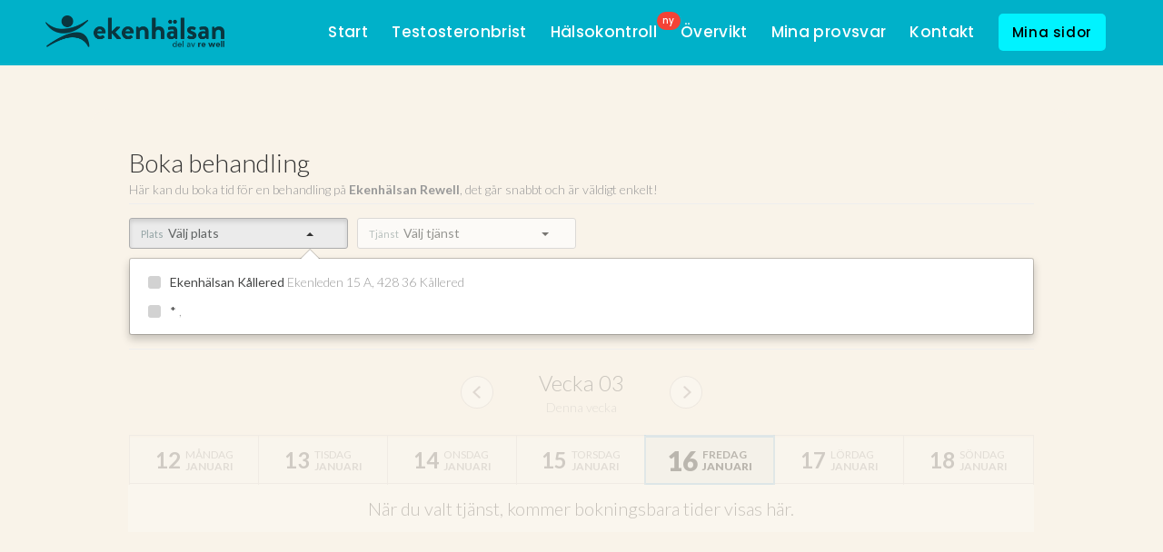

--- FILE ---
content_type: text/html; charset=UTF-8
request_url: https://www.ekenhalsan.se/boka-rewell/
body_size: 20024
content:
<!DOCTYPE html>
<html lang="sv-SE" class="html_stretched responsive av-preloader-disabled  html_header_top html_logo_left html_main_nav_header html_menu_right html_custom html_header_sticky html_header_shrinking_disabled html_mobile_menu_tablet html_header_searchicon_disabled html_content_align_center html_header_unstick_top_disabled html_header_stretch_disabled html_av-submenu-hidden html_av-submenu-display-click html_av-overlay-side html_av-overlay-side-classic html_av-submenu-noclone html_entry_id_6854 av-cookies-no-cookie-consent av-no-preview av-custom-lightbox html_text_menu_active av-mobile-menu-switch-default">
<head>
	
		<!-- 	Start Edited Ekenhalsan -->

	

	<link rel="preconnect" href="https://fonts.googleapis.com">
	<link rel="preconnect" href="https://fonts.gstatic.com" crossorigin>
	<link href="https://fonts.googleapis.com/css2?family=Poppins:ital,wght@0,100;0,200;0,300;0,400;0,500;0,600;0,700;0,800;1,100;1,200;1,300;1,400;1,500;1,600;1,700;1,800&display=swap" rel="stylesheet">

<link rel="apple-touch-icon" sizes="57x57" href="/wp-content/themes/ekenhalsan/images/my-apple-icon-57x57.png" />
<link rel="apple-touch-icon" sizes="72x72" href="/wp-content/themes/ekenhalsan/images/my-apple-icon-72x72.png" />
<link rel="apple-touch-icon" sizes="114x114" href="/wp-content/themes/ekenhalsan/images/my-apple-icon-114x114.png" />
<link rel="apple-touch-icon" sizes="144x144" href="/wp-content/themes/ekenhalsan/images/my-apple-icon-144x144.png" />

<!-- 	End Edited Ekenhalsan -->
	
	
<meta charset="UTF-8" />


<!-- mobile setting -->
<meta name="viewport" content="width=device-width, initial-scale=1">

<!-- Scripts/CSS and wp_head hook -->
<meta name='robots' content='index, follow, max-image-preview:large, max-snippet:-1, max-video-preview:-1' />

	<!-- This site is optimized with the Yoast SEO plugin v22.7 - https://yoast.com/wordpress/plugins/seo/ -->
	<title>Boka rewell - Ekenhälsan</title>
	<link rel="canonical" href="https://www.ekenhalsan.se/boka-rewell/" />
	<meta property="og:locale" content="sv_SE" />
	<meta property="og:type" content="article" />
	<meta property="og:title" content="Boka rewell - Ekenhälsan" />
	<meta property="og:url" content="https://www.ekenhalsan.se/boka-rewell/" />
	<meta property="og:site_name" content="Ekenhälsan" />
	<meta property="article:modified_time" content="2024-02-27T09:27:23+00:00" />
	<script type="application/ld+json" class="yoast-schema-graph">{"@context":"https://schema.org","@graph":[{"@type":"WebPage","@id":"https://www.ekenhalsan.se/boka-rewell/","url":"https://www.ekenhalsan.se/boka-rewell/","name":"Boka rewell - Ekenhälsan","isPartOf":{"@id":"https://www.ekenhalsan.se/#website"},"datePublished":"2022-03-15T08:17:23+00:00","dateModified":"2024-02-27T09:27:23+00:00","breadcrumb":{"@id":"https://www.ekenhalsan.se/boka-rewell/#breadcrumb"},"inLanguage":"sv-SE","potentialAction":[{"@type":"ReadAction","target":["https://www.ekenhalsan.se/boka-rewell/"]}]},{"@type":"BreadcrumbList","@id":"https://www.ekenhalsan.se/boka-rewell/#breadcrumb","itemListElement":[{"@type":"ListItem","position":1,"name":"Hem","item":"https://www.ekenhalsan.se/"},{"@type":"ListItem","position":2,"name":"Boka rewell"}]},{"@type":"WebSite","@id":"https://www.ekenhalsan.se/#website","url":"https://www.ekenhalsan.se/","name":"Ekenhälsan","description":"Företagshälsovård Privatläkare Vårdcentral","potentialAction":[{"@type":"SearchAction","target":{"@type":"EntryPoint","urlTemplate":"https://www.ekenhalsan.se/?s={search_term_string}"},"query-input":"required name=search_term_string"}],"inLanguage":"sv-SE"}]}</script>
	<!-- / Yoast SEO plugin. -->


<link rel="alternate" type="application/rss+xml" title="Ekenhälsan &raquo; Webbflöde" href="https://www.ekenhalsan.se/feed/" />
<link rel="alternate" type="application/rss+xml" title="Ekenhälsan &raquo; Kommentarsflöde" href="https://www.ekenhalsan.se/comments/feed/" />
		<!-- This site uses the Google Analytics by MonsterInsights plugin v9.2.2 - Using Analytics tracking - https://www.monsterinsights.com/ -->
		<!-- Observera: MonsterInsights är för närvarande inte konfigurerat på denna webbplats. Webbplatsägaren måste autentisera med Google Analytics i MonsterInsights inställningspanel. -->
					<!-- No tracking code set -->
				<!-- / Google Analytics by MonsterInsights -->
		<link rel='stylesheet' id='avia-grid-css' href='https://www.ekenhalsan.se/wp-content/themes/enfold/css/grid.css?ver=5.6.8' type='text/css' media='all' />
<link rel='stylesheet' id='avia-base-css' href='https://www.ekenhalsan.se/wp-content/themes/enfold/css/base.css?ver=5.6.8' type='text/css' media='all' />
<link rel='stylesheet' id='avia-layout-css' href='https://www.ekenhalsan.se/wp-content/themes/enfold/css/layout.css?ver=5.6.8' type='text/css' media='all' />
<link rel='stylesheet' id='avia-module-blog-css' href='https://www.ekenhalsan.se/wp-content/themes/enfold/config-templatebuilder/avia-shortcodes/blog/blog.css?ver=5.6.8' type='text/css' media='all' />
<link rel='stylesheet' id='avia-module-postslider-css' href='https://www.ekenhalsan.se/wp-content/themes/enfold/config-templatebuilder/avia-shortcodes/postslider/postslider.css?ver=5.6.8' type='text/css' media='all' />
<link rel='stylesheet' id='avia-module-button-css' href='https://www.ekenhalsan.se/wp-content/themes/enfold/config-templatebuilder/avia-shortcodes/buttons/buttons.css?ver=5.6.8' type='text/css' media='all' />
<link rel='stylesheet' id='avia-module-button-fullwidth-css' href='https://www.ekenhalsan.se/wp-content/themes/enfold/config-templatebuilder/avia-shortcodes/buttons_fullwidth/buttons_fullwidth.css?ver=5.6.8' type='text/css' media='all' />
<link rel='stylesheet' id='avia-module-catalogue-css' href='https://www.ekenhalsan.se/wp-content/themes/enfold/config-templatebuilder/avia-shortcodes/catalogue/catalogue.css?ver=5.6.8' type='text/css' media='all' />
<link rel='stylesheet' id='avia-module-comments-css' href='https://www.ekenhalsan.se/wp-content/themes/enfold/config-templatebuilder/avia-shortcodes/comments/comments.css?ver=5.6.8' type='text/css' media='all' />
<link rel='stylesheet' id='avia-module-slideshow-css' href='https://www.ekenhalsan.se/wp-content/themes/enfold/config-templatebuilder/avia-shortcodes/slideshow/slideshow.css?ver=5.6.8' type='text/css' media='all' />
<link rel='stylesheet' id='avia-module-gallery-css' href='https://www.ekenhalsan.se/wp-content/themes/enfold/config-templatebuilder/avia-shortcodes/gallery/gallery.css?ver=5.6.8' type='text/css' media='all' />
<link rel='stylesheet' id='avia-module-gridrow-css' href='https://www.ekenhalsan.se/wp-content/themes/enfold/config-templatebuilder/avia-shortcodes/grid_row/grid_row.css?ver=5.6.8' type='text/css' media='all' />
<link rel='stylesheet' id='avia-module-heading-css' href='https://www.ekenhalsan.se/wp-content/themes/enfold/config-templatebuilder/avia-shortcodes/heading/heading.css?ver=5.6.8' type='text/css' media='all' />
<link rel='stylesheet' id='avia-module-hr-css' href='https://www.ekenhalsan.se/wp-content/themes/enfold/config-templatebuilder/avia-shortcodes/hr/hr.css?ver=5.6.8' type='text/css' media='all' />
<link rel='stylesheet' id='avia-module-icon-css' href='https://www.ekenhalsan.se/wp-content/themes/enfold/config-templatebuilder/avia-shortcodes/icon/icon.css?ver=5.6.8' type='text/css' media='all' />
<link rel='stylesheet' id='avia-module-icongrid-css' href='https://www.ekenhalsan.se/wp-content/themes/enfold/config-templatebuilder/avia-shortcodes/icongrid/icongrid.css?ver=5.6.8' type='text/css' media='all' />
<link rel='stylesheet' id='avia-module-iconlist-css' href='https://www.ekenhalsan.se/wp-content/themes/enfold/config-templatebuilder/avia-shortcodes/iconlist/iconlist.css?ver=5.6.8' type='text/css' media='all' />
<link rel='stylesheet' id='avia-module-image-css' href='https://www.ekenhalsan.se/wp-content/themes/enfold/config-templatebuilder/avia-shortcodes/image/image.css?ver=5.6.8' type='text/css' media='all' />
<link rel='stylesheet' id='avia-module-social-css' href='https://www.ekenhalsan.se/wp-content/themes/enfold/config-templatebuilder/avia-shortcodes/social_share/social_share.css?ver=5.6.8' type='text/css' media='all' />
<link rel='stylesheet' id='avia-module-tabs-css' href='https://www.ekenhalsan.se/wp-content/themes/enfold/config-templatebuilder/avia-shortcodes/tabs/tabs.css?ver=5.6.8' type='text/css' media='all' />
<link rel='stylesheet' id='avia-module-toggles-css' href='https://www.ekenhalsan.se/wp-content/themes/enfold/config-templatebuilder/avia-shortcodes/toggles/toggles.css?ver=5.6.8' type='text/css' media='all' />
<link rel='stylesheet' id='avia-module-video-css' href='https://www.ekenhalsan.se/wp-content/themes/enfold/config-templatebuilder/avia-shortcodes/video/video.css?ver=5.6.8' type='text/css' media='all' />
<link rel='stylesheet' id='formcraft-common-css' href='https://www.ekenhalsan.se/wp-content/plugins/formcraft3/dist/formcraft-common.css?ver=3.9.10' type='text/css' media='all' />
<link rel='stylesheet' id='formcraft-form-css' href='https://www.ekenhalsan.se/wp-content/plugins/formcraft3/dist/form.css?ver=3.9.10' type='text/css' media='all' />
<link rel='stylesheet' id='swpm.common-css' href='https://www.ekenhalsan.se/wp-content/plugins/simple-membership/css/swpm.common.css?ver=4.4.6' type='text/css' media='all' />
<link rel='stylesheet' id='avia-scs-css' href='https://www.ekenhalsan.se/wp-content/themes/enfold/css/shortcodes.css?ver=5.6.8' type='text/css' media='all' />
<link rel='stylesheet' id='avia-fold-unfold-css' href='https://www.ekenhalsan.se/wp-content/themes/enfold/css/avia-snippet-fold-unfold.css?ver=5.6.8' type='text/css' media='all' />
<link rel='stylesheet' id='avia-widget-css-css' href='https://www.ekenhalsan.se/wp-content/themes/enfold/css/avia-snippet-widget.css?ver=5.6.8' type='text/css' media='screen' />
<link rel='stylesheet' id='avia-dynamic-css' href='https://www.ekenhalsan.se/wp-content/uploads/dynamic_avia/enfold_child.css?ver=67463db1c0cc0' type='text/css' media='all' />
<link rel='stylesheet' id='avia-custom-css' href='https://www.ekenhalsan.se/wp-content/themes/enfold/css/custom.css?ver=5.6.8' type='text/css' media='all' />
<link rel='stylesheet' id='avia-style-css' href='https://www.ekenhalsan.se/wp-content/themes/ekenhalsan/style.css?ver=5.6.8' type='text/css' media='all' />
<link rel='stylesheet' id='avia-single-post-6854-css' href='https://www.ekenhalsan.se/wp-content/uploads/dynamic_avia/avia_posts_css/post-6854.css?ver=ver-1732894414' type='text/css' media='all' />
<script type="text/javascript" src="https://www.ekenhalsan.se/wp-includes/js/jquery/jquery.min.js?ver=3.7.1" id="jquery-core-js"></script>
<script type="text/javascript" src="https://www.ekenhalsan.se/wp-includes/js/jquery/jquery-migrate.min.js?ver=3.4.1" id="jquery-migrate-js"></script>
<script type="text/javascript" src="https://www.ekenhalsan.se/wp-content/uploads/dynamic_avia/avia-head-scripts-21493abf54cf5bbd4048fee9736d8fa8---67463db494a33.js" id="avia-head-scripts-js"></script>
<link rel="https://api.w.org/" href="https://www.ekenhalsan.se/wp-json/" /><link rel="alternate" type="application/json" href="https://www.ekenhalsan.se/wp-json/wp/v2/pages/6854" /><link rel="EditURI" type="application/rsd+xml" title="RSD" href="https://www.ekenhalsan.se/xmlrpc.php?rsd" />
<meta name="generator" content="WordPress 6.4.1" />
<link rel='shortlink' href='https://www.ekenhalsan.se/?p=6854' />
<link rel="alternate" type="application/json+oembed" href="https://www.ekenhalsan.se/wp-json/oembed/1.0/embed?url=https%3A%2F%2Fwww.ekenhalsan.se%2Fboka-rewell%2F" />
<link rel="alternate" type="text/xml+oembed" href="https://www.ekenhalsan.se/wp-json/oembed/1.0/embed?url=https%3A%2F%2Fwww.ekenhalsan.se%2Fboka-rewell%2F&#038;format=xml" />
		<script>
			( function() {
				window.onpageshow = function( event ) {
					// Defined window.wpforms means that a form exists on a page.
					// If so and back/forward button has been clicked,
					// force reload a page to prevent the submit button state stuck.
					if ( typeof window.wpforms !== 'undefined' && event.persisted ) {
						window.location.reload();
					}
				};
			}() );
		</script>
		<link rel="profile" href="http://gmpg.org/xfn/11" />
<link rel="alternate" type="application/rss+xml" title="Ekenhälsan RSS2 Feed" href="https://www.ekenhalsan.se/feed/" />
<link rel="pingback" href="https://www.ekenhalsan.se/xmlrpc.php" />

<style type='text/css' media='screen'>
 #top #header_main > .container, #top #header_main > .container .main_menu  .av-main-nav > li > a, #top #header_main #menu-item-shop .cart_dropdown_link{ height:100px; line-height: 100px; }
 .html_top_nav_header .av-logo-container{ height:100px;  }
 .html_header_top.html_header_sticky #top #wrap_all #main{ padding-top:100px; } 
</style>
<!--[if lt IE 9]><script src="https://www.ekenhalsan.se/wp-content/themes/enfold/js/html5shiv.js"></script><![endif]-->
<link rel="icon" href="https://www.ekenhalsan.se/wp-content/uploads/2023/03/logo-google-traffRityta-5.png" type="image/png">

<!-- To speed up the rendering and to display the site as fast as possible to the user we include some styles and scripts for above the fold content inline -->
<script type="text/javascript">'use strict';var avia_is_mobile=!1;if(/Android|webOS|iPhone|iPad|iPod|BlackBerry|IEMobile|Opera Mini/i.test(navigator.userAgent)&&'ontouchstart' in document.documentElement){avia_is_mobile=!0;document.documentElement.className+=' avia_mobile '}
else{document.documentElement.className+=' avia_desktop '};document.documentElement.className+=' js_active ';(function(){var e=['-webkit-','-moz-','-ms-',''],n='',o=!1,a=!1;for(var t in e){if(e[t]+'transform' in document.documentElement.style){o=!0;n=e[t]+'transform'};if(e[t]+'perspective' in document.documentElement.style){a=!0}};if(o){document.documentElement.className+=' avia_transform '};if(a){document.documentElement.className+=' avia_transform3d '};if(typeof document.getElementsByClassName=='function'&&typeof document.documentElement.getBoundingClientRect=='function'&&avia_is_mobile==!1){if(n&&window.innerHeight>0){setTimeout(function(){var e=0,o={},a=0,t=document.getElementsByClassName('av-parallax'),i=window.pageYOffset||document.documentElement.scrollTop;for(e=0;e<t.length;e++){t[e].style.top='0px';o=t[e].getBoundingClientRect();a=Math.ceil((window.innerHeight+i-o.top)*0.3);t[e].style[n]='translate(0px, '+a+'px)';t[e].style.top='auto';t[e].className+=' enabled-parallax '}},50)}}})();</script>		<style type="text/css" id="wp-custom-css">
			#top #header_main > .container, #top #header_main > .container .main_menu .av-main-nav > li > a, #top #header_main #menu-item-shop .cart_dropdown_link {
    height: 70px;
    line-height: 68px;
}

.external-link { 
	color: #f44336 !important;
}

.display-none {
	display: none;
	text-decoration: underline !important;
}

.super {
	aspect-ratio: 1;
	display: flex !important;
	flex-wrap: wrap;
	align-content: center;
	margin: 0 auto !important;
	top: 35px;
	left: -120px;
		
}

.super img {
	scale: 150%;

}

.hide-this {
	display: none;
}

.toggle_content {
	background-color: #f7f7f7 !important;
}

.avia-section.av-61hpz-62d64108c9536a3b04e172ed37e3d07c {
    background-repeat: no-repeat;
    background-image: url(https://www.ekenhalsan.se/wp-content/uploads/2024/05/rewell-men-1030x714.png);
    background-position: 100% 100%;
    background-size: 50%;
	background-attachment: scroll;
}
	
.toggle_icon .hor_icon {
    border-top-style: solid;
    border-top-width: 2px;
    position: absolute
    top: 5px;
    left: 1px;
    width: 10px;
    background-color: #000000;
}

.toggle_icon .vert_icon {
    border-left-style: solid;
    border-left-width: 2px;
    position: absolute;
    left: 5px;
    top: 1px;
    height: 10px;
    background-color: #000000;
}
	
.avia-button.avia-color-dark:hover {
		background-color: black !important;
	color: white !important;
	
}

.checkbox-list-card li {
  list-style-type: none;
  margin-left: 0px;
  position: relative;
  font-size: 25px;
  padding-left: 50px;
  padding-bottom: 20px;
}

.checkbox-list-card li::before {
  content: '';
    background-image: url(https://www.ekenhalsan.se/wp-content/uploads/2024/05/checkbox.svg);
  background-size: contain;
  background-repeat: no-repeat;
  width: 40px;
  height: 40px;
  position: absolute;
  left: 0;
  top: 34%;
  transform: translateY(-50%);
}

.checkbox-list-card li::before {
	content: ;
}


.gradient {
	background: rgb(0,133,158);
	background: linear-gradient(180deg, rgba(0,133,158,1) 0%, rgba(0,178,202,1) 100%);
}

#top .av_header_transparency .avia-menu-fx {
    bottom: 22%;
    width: 80%;
    left: 10%;
    background-color: white;
}

.av-main-nav li:hover .avia-menu-fx, .current-menu-item > a > .avia-menu-fx, .av-main-nav li:hover .current_page_item > a > .avia-menu-fx {
    opacity: 1;
    visibility: visible;
    background-color: white;
}


.logo IMG {
		max-width: 197px;
}


.nyhetMeny {
	background-color: #f44336;
  margin-top: 12px;
  line-height: 8px;
  position: absolute;
  border-radius: 10px;
  color: white;
  padding: 6px;
  height: 20px;
  font-size: 10px;
}

.box-shadow {
	box-shadow: rgba(255, 255, 255, 0.1) 0px 1px 1px 0px inset, rgba(50, 50, 93, 0.25) 0px 50px 100px -20px, rgba(0, 0, 0, 0.3) 0px 30px 60px -30px ;
}

#top #wrap_all .av-main-nav ul > li > a, #top #wrap_all .avia_mega_div, #top #wrap_all .avia_mega_div ul, #top #wrap_all .av-main-nav ul ul {
    background-color: #ffffffeb;
}

.powered-by {
	display: none !important;
}

.blue-arrow {
	position: absolute;
	margin-top: 255px;
	margin-left: -40px;
  width: 0; 
  height: 0; 
  border-top: 50px solid transparent;
  border-bottom: 50px solid transparent; 
  border-right: 50px solid #0a363f !important; 
}

.blue-arrow-right {
	position: absolute;
	margin-top: 0px;
	margin-left: -100px;
  width: 0; 
  height: 0; 
  border-top: 50px solid transparent;
  border-bottom: 50px solid transparent; 
  border-left: 50px solid #defaff !important; 
} 


.blue-arrow-left {
	position: absolute;
	top: 40%;
	margin-left: -150px;
  width: 0; 
  height: 0; 
  border-top: 50px solid transparent;
  border-bottom: 50px solid transparent; 
  border-right: 50px solid #defaff !important; 
} 




/* how it works Copy from here */

.how-it-works-container {
  width: 100%;
  display: flex;
  gap: 1rem;
	margin: 100px 0px
}

.how-it-works-container * {
  flex: 1;
}

.how-it-works-mobile-container {
  width: 100%;
  display: flex;
  gap: 8rem;
	margin: 20px 0px
}

.how-it-works-mobile-container * {
  flex: 1;
}



.tips-container {
  margin-top: 100px;
  padding: 50px;
	background-color:  #defaff;
	border-radius: 20px

}




.tips-container p {
	margin-top: 40px;
	font-weight: 500 !important;
	
}

.tips-container a {
  text-decoration: none;
  padding: 0.7rem 1rem;
  background-color: #0a363f;
  color: white;;
	border-radius: 8px;
	transition: 0.3s ease-in-out;
}

.tips-container a:hover {
	background-color: #0f515f;
	color: white;
	transition: 0.3s ease-in-out;
}





.tips-header {
	text-align: center !important;
  margin-top: -70px;
  padding: 5em 2em;
  background-color: #0a363f;
	margin-bottom: 30px;
}


.tips-header h4 {
text-align: center;
color: #defaff;

}

.time-container {
  flex-direction: row;
  margin-top: 180px;
	padding-left: 150px;
	padding-top: 100px;

}





.appen-container {
  flex-direction: row;
  margin-top: 150px;
}



.how-it-works-left {

}

.step-under {
  background-color: #ffffff;
  height: 140px;
  border-radius: 40px;
  margin-left: -20px;
  margin-top: -20px;
  margin-right: 20px;

}

.step-over {
  margin-top: -120px;
  height: 140px;
  border-radius: 40px;
  background-color: #00b2ca;
}

.step-over li {
  color: #0a363f;
	list-style: none;
  text-align: center;
	font-weight: 600;
  padding-top: 2.2em;
	margin-left: 0px;
	font-size: 20px;
}


.blob-under {
  background-color: #89def3;
  height: 388px;
  width: 555px;
  border-radius: 29rem 43rem 37rem 34rem / 14rem 31rem 18rem 34rem;
  margin-left: -20px;
  margin-top: -100px;
  margin-right: 20px;

}

.blob-over {
  margin-top: -410px;
  height: 388px;
  width: 555px;
  border-radius: 27rem 17rem 25rem 12rem / 25rem 22rem 10rem 6rem;
  background-color: #defaff;
}

.img-appen {
  width: 500px;
  position: absolute;
  margin-top: -250px;


}

.arrow-container {
  height: 100px;
}

.empty-square {
  padding-top: 25px;
  width: 100px;
  height: 100px;

  margin: 0 auto;
}

.arrow-down {
width: 0;
height: 0;
border-left: 20px solid transparent;
border-right: 20px solid transparent;
border-top: 30px solid #00b2ca !important;
margin: 0 auto;

}




.html_header_top.html_header_sticky #top #wrap_all #main {
    padding-top: 70px;
}

.logo IMG {
	padding: 14px 0px 0px 0px;
	margin: 0px !important; 
}

.logo {
	margin-top: 2px;
}

.symbol {
	margin-top: -10px;
	padding-bottom: 40px;
}



.lefty {
	padding: 80px 40px;
}

.righty {
	padding: 80px 40px;
}

.fullheight {
	height: 80vh;
}

.zero-width {
	width: 0px !important;
}

.high-light {
	padding: 0px 10px;
	background-color: #0a363f;
	
	color: #defaff;
	line-height: 1.3rem !important; 
	
	
}



.background-diagonal-stripes {
	background: linear-gradient(320deg, #51cce5 37%, #21b6cc 92%) !important;
}

.background-diagonal-dark-light {
background: linear-gradient(320deg, #51cce5 37%, #21b6cc 92%) !important;
}




.rewell-section {
  width: 100%;
  display: flex;
	flex-direction: ;
  gap: 8rem;
  margin-top: 20px;
}



.rewell-left {
  width: 50%;
  

}

.rewell-right {
  width: ;
  background-color: #b8eef8;

}

.rewell-content-container {
  display: flex;
  flex-direction: column;
}

.rewell-content-container img {
  max-width: 50%;
  margin: 0 auto;
  margin-top: -25%;
}

.rewell-content-container ul {
  padding: 70px;
	padding-top: 15%;
  list-style: none;
}

.rewell-content-container li {
  color: #0a363f;
	font-size: 19px;
  font-weight: 600;
  padding-bottom: 25px;
  letter-spacing: 0.02rem;
  line-height: 1.5rem;
}

.higlight-button {
  text-decoration: none;
	font-weight: 500;
  color: white !important;
  background-color: #f53b3b;
  padding: 1.5rem;
  border-radius: 8px;
  transition: 0.3s ease-in-out;
	
}

.higlight-button:hover {
  background-color: #0a363f;
  transition: 0.3s ease-in-out;
}

.lowkey-button {
	font-size: 15px;
  color: #0a363f;
	font-weight: 500;
  text-decoration: none;
  border: 3px solid #0a363f !important;
  border-radius: 8px;
  padding: 0.5rem 1rem;
  transition: 0.3s ease-in-out;
}

.lowkey-button:hover {
  color: white !important;
  background-color: #0a363f;
  border: 3px solid #0a363f;
  transition: 0.3s ease-in-out;
}






/* ================= OFFSET CARDS ===========*/



.offset-up {
	margin-top: -100px;
	box-shadow: rgba(17, 12, 46, 0.05) 0px 48px 100px 0px;
}

.offset-section-bg {
	 background: linear-gradient(279deg, #defaff 49%, #0a363f 0%, #0a363f 100%) !important;
}


.left-container-offset-section {
	  
    width: 100% !important;
    padding: 20px !important;
		padding-bottom: 180px !important;
    padding-right: 5% !important;
}

.offset-under {
	width: 92%;
  display: flex;
  flex-direction: row;
  margin-top: -50px;
	
  background-color: #89def3;
  border-radius: 30px;
	padding-bottom: 40px;

}


.offset-over {
  height: 100%;
  width: 100%;
  margin-top: -40px;
  margin-left: 40px;
  margin-right: -40px;
  background-color: #0a363f;
  border-radius: 30px;


}

.alternate-offset-over {
	background-color: #defaff !important; 
}


.offset-content {
  margin: 20px;

}

.alternate-offset-over * {
	color: #0a363f;
}

.offset-content ul {
	color: #defaff !important; 
	line-height: 1.1; 
	 
}

.offset-content li {
	font-size: 1.25rem;
	font-weight: 600 ;
	letter-spacing: 0.07rem ;
	list-style: none;
	padding-bottom: 18px;
}

.sub-heading {
font-size: 0.9rem;
text-transform: uppercase !important;
color: #7ea748 !important;
letter-spacing: 0.1rem !important;
	font-weight: 500 !important;
}



/* ================= STICKY ============= */


/*
.responsive body#top.page-id-9174 {
    overflow-x: visible;
} */

.responsive body#top.page-id-9074 {
    overflow-x: visible;
}

.responsive body#top.page-id-48 {
    overflow-x: visible;
}


.responsive body#top.page-id-8424 {
    overflow-x: visible;
}

.page-id-11168 {
	overflow-x: visible;
}

.page-id-11168 #wrap_all {
	overflow: visible;
}


/*
.page-id-9174 #wrap_all {
    overflow: visible;
}*/

.page-id-9074 #wrap_all {
    overflow: visible;
}

.page-id-48 #wrap_all {
    overflow: visible;
}

.page-id-8424 #wrap_all {
    overflow: visible;
}

.sticky-parent .entry-content-wrapper {
	  display: flex;
	  justify-content: space-between;
	  align-items: flex-start;
	}

	.sticky-parent .entry-content-wrapper:before,
	.sticky-parent .entry-content-wrapper:after {
		display:none
	}

.sticky-parent .entry-content-wrapper:before,
	.sticky-parent .entry-content-wrapper:after {
		display:none
	}

.sticky-div {
    position: -webkit-sticky !important;
	    position: sticky !important;
	    top: 130px;
	    align-self: flex-start;
	    min-width: 15%;
}

.block {
	display: block;
}

/* ================= END STICKY ============= */



.links {
	text-decoration: underline !important;
}



.login-menu-button .avia-menu-text {
   background-color: #00f3ff;
   color: #000000 !important;
   padding: 10px 15px;
   border-radius: 5px;
   font-size: 15px;
   letter-spacing: 0.04rem;
}


.login-menu-button .avia-menu-text:hover {
	background-color: #68f8ff !important;
}



.login-menu-button .avia-menu-fx {
	opacity: 0 !important;
}


.section-arrow {

	margin-top: ;
	background-color: #defaff;
	aspect-ratio: 1/1;
	max-width: 1100px;
	transform: rotate(45deg);
}

.hero-left {
	max-width: 727px;
	margin-left: auto;
}

.hero-right {
	max-width: 727px;
	margin-right: auto;
	margin-left: -30px !important;
	min-height: 400px !important;
}

.nr-counter {
	width: contain !important;
	background-color: #0a363f;
	padding: 10px 10px 1px 10px;
	margin: 10px 0px;
	
}

.nr-counter >* {
	color: #defaff;
}

.nr-counter  h2 {
	margin-top: -10px !important; 
	color: white !important;
	
}

.nr-counter p {
	margin-top: 0px;
}



.image-placeholder-600 {
	border-radius: 10px;
	max-width: 600px !important;
	height: auto !important;
	padding: 0px !important;
	margin: 0px auto ; !important;
	margin-bottom: 80px !important;
	
}

.border-radius-10 {
	border-radius: 10px;
}


/* ============== FLEXYCARD STYLES ================= */

.flexycard {
	background-color: white;
	margin-top: -140px !important;
	margin-bottom: 100px !important;
	display: flex !important;
	gap: 3em;
	border-radius: 30px !important;
	box-shadow: rgba(255, 255, 255, 0.1) 0px 1px 1px 0px inset, rgba(50, 50, 93, 0.25) 0px 50px 100px -20px, rgba(0, 0, 0, 0.3) 0px 30px 60px -30px;
} 



.topicheader {
	padding: 0px 15px;
	margin-top: -80px;
	margin-left: 0px !important;
	height: 50px;
	background-color: #7ea748; 
	color: black;
	position: absolute;
	text-transform: uppercase;
	margin-left: 3em;
	border-radius: 0px 0px 0px 0px;
	
}

.topicheader-article {
	width: contain;
	padding: 0px 15px;
	margin-top: -58px;
	margin-left: 0px !important;
	height: 50px;
	background-color: #f53b3b; 
	color: white;
	position: absolute;
	text-transform: uppercase;
	margin-left: 3em;
	border-radius: 0px 0px 0px 0px;
	
}


.topicheader-hero {
	width: contain;
	padding: 0px 15px;
	margin-top: -80px;
	margin-left: -30px !important;
	height: 50px;
	background-color: #f53b3b; 
	color: white;
	position: absolute;
	text-transform: uppercase;
	margin-left: 3em;
	border-radius: 0px 0px 0px 0px;
}

.topicheader > *  {
	letter-spacing: 0.2rem;
}

.topicheader-hero > *  {
	letter-spacing: 0.2rem;
}

.flexycolumn {
	padding-top: 100px;
	padding-bottom: 70px;
	height: 100% !important;
	
}

.cleft {
	
}

.cright {
	
	padding-right: 40px !important;
	padding-left: 30px;
	
}

    .h4withsub {
      margin-bottom: 0px;
      margin-top: -10px;
    }

    .headline-white {
      font-size: 40px;
      color: white;
      margin-top: 0px;
    }

    .subheading {
      font-family: Poppins, sans-serif;
      font-size: 14px;
      font-style: italic;
      font-weight: 300;
      padding-top: 0px;
      margin-top: -4px;
    }

.list {
      border-top: 3px solid #7ea748 !important;
      padding: 10px 20px;
      padding-top: 30px;
			background-color: #ffffff1c;
			
    }



/* ============ END FLEXYCARD STYLES =============== */

	

h1 {
	font-family: 'poppins' !important;
	font-size: 60px;
	font-weight: 800 !important;
	line-height: 1.2;
}

.h1ish {
	font-family: 'poppins' !important;
	font-size: 60px !important;
	font-weight: 800 !important;
}

.h3ish {
	font-size: 20px;
	display: block;
	line-height: 1.3;
	padding-top: 6px;
}

h2 {
	color: #0a36f3;
	font-family: 'poppins' !important;
	letter-spacing: 0em !important;
	font-weight: 500 !important;
	
	padding-bottom: 5px;
}

.h2ish {
	font-size: 30px !important; 
}


h3 {
	font-family: 'poppins' !important;
	font-weight: 600 !important;
	font-size: 22px !important;
	letter-spacing: 0.02em !important;
	
	
}

h4 {
	font-family: 'poppins';
	font-weight:
}

.long-article {

}

.long-article h2 {
	padding-top: 100px;
	padding-bottom: 20px;
}

.long-article p {
color: #0a363f !important;
	
}

.avia_iconbox_title {
	font-size: 15px !important;
}

.ingress {
	font-size: 18px;
	letter-spacing: 0.03rem;
}

p {
	
	font-family: 'poppins';
	font-size: 16px;
	line-height: 1.6;
	letter-spacing: 0.02rem;
	padding-bottom: ;
}



ul {
	line-height: 1.3;
	padding-top: 10px;
}

li {
	font-family: 'poppins';
	font-weight: 500;
	letter-spacing: 0.03rem;
	font-size: 16px;
}

ul .rw-light {
	color: white !important;
}


.nice-list {
	padding: 30px 0px;
	margin-left: 0px;
	line-height: 1;
}

.nice-list ul {
	list-style: none;
}

.nice-list li {
	color: #0a363f !important;
}




.nice-list  li {
	
	font-weight: 400;
	line-height: 1.5;
	margin-top: 10px;
}




.nice-list-center li {
	font-weight: 400;
	text-align: center !important;
	padding: 10px;
	list-style-position: inside;
}

 
   
.transparent-button a.avia-button {
	  background-color: transparent !important;
    border: 3px solid #0a363f !important;
    color: #0a363f !important;
		
}

.transparent-button a:hover  {
		background-color: #0a363f !important;  
		color: #defaff !important;
		transition: 100ms ease-in;
}

a.avia-button >* {
	font-family: 'poppins';
	font-weight: 500;
	letter-spacing: 0.02rem;
}



.yellow-button a {
	color: black !important;
}

.red-blob {
	display: ;
	background-color: #f53b3b;
	width: 100px;
	height: 100px;
	border-radius: 100px;
	display: flex;
	position: absolute;
	margin-left: 380px;
	margin-top: -90px;
	
}

.red-blob p {
	color: white;
}

.topic {
	margin: 13px; 
	align-self: center;
	line-height: 1.1rem;
	text-align: center;
	
}


.top-container {
	display: flex;
	padding-top: 30px;
	width: 100%;
	background-color: #defaff;
	margin-bottom: 40px;
}


.circle {
	display: flex;
	margin: 0 auto;
	
	border-radius: 100px;
	width: 31px;
	aspect-ratio: 1 / 1;
	background-color: #0a363f;
	margin-bottom: 35px;

}



.circle .h1ish {
	font-size: 23px;
	margin: 0 auto !important;
	align-self: center !important;
	color: #defaff;
}

.avia-menu-text {
	font-family: 'poppins';
	font-weight: 500;
	letter-spacing: 0.02em;
}

.sum-menu {
	font-weight: 500;
}


strong {
	font-weight: 500;
}

.rw-white {
	color: #fbf7f3;
}

.rw-dark {
	color: #0a363f !important;
}

.rw-middle {
	color: 89def3;
}

.rw-light {
	color: white !important;
}

.rw-highlight {
	color: #fcd42d !important;
	
}

.flex {
	display: flex !important;
}


.rw-white-bg {
	color: #fbf7f3;
}

.rw-dark-bg {
	color: #0a363f;
}

.rw-middle-bg {
	color: 89def3;
}

.rw-light-bg {
	color: #defaff !important;
}

.flex {
	display: flex !important;
}


.ul-strong > * {
	font-weight: 600 !important;
}

.special-list {
	line-height: 1.2;
	padding-top: 15px;
	font-weight: 500;
}


.div-fullwidth {
    margin: 40px -40px -40px -40px;
    padding: 40px 40px 40px 40px;
    background-color: #0a363f;
}

.topicheader2 {
	width: contain;
	margin-top: -110px;
	padding: 0px 15px;
	height: 70px;
	background-color: black;
	color: white;
	position: absolute;
	text-transform: uppercase;
	border-radius: 0px 0px 10px 10px;
}


.topicheader2 > *  {
	letter-spacing: 0.1rem;
}




.height100 {
	height: 100%;
}

.center-center {
	align-self: center !important;
	margin: 0 auto !important;
}

.list-large {
	font-family: 'poppins';
	font-size: 20px;
	color: black !important;
	letter-spacing: 0.03rem;
}



.entry-content-wrapper UL {
    color: black;
}

.underline{ 
	text-decoration: underline !important;
}

#fullwidth .container { 
	width: 100%; 
	max-width: none;
	margin: 0px;
	padding: 0px;
}


.page-id-6832 .content, .sidebar {
  padding-top: 0px;
  padding-bottom: 0px;
  -webkit-box-sizing: content-box;
  -moz-box-sizing: content-box;
  box-sizing: content-box;
  min-height: 1px;
  z-index: 1;
}
	.white-contrast {
		color: #fff;
	}

.emma-special {
    border-radius: 0px;
    margin-top: 100px;
}

.container-login {
	margin: 0 auto; 
}

.loginbox {
	  margin: 0 auto;
		margin-left: 30% !important; 
    background: #ffffff;
    max-width: 500px;
    padding: 48px;
    background-color: #ffffff;
    border-radius: 30px;
		box-shadow: rgba(50, 50, 93, 0.25) 0px 50px 100px -20px, rgba(0, 0, 0, 0.3) 0px 30px 60px -30px;
}

.swpm-remember-me {
    display: none;
}



.swpm-login-form-register-link {
    display: none;
}



.swpm-text-field {
	height: 40px !important;
	background-color: #f5f5f5 !important;
	border-radius: 5px !important;
}




.swpm-password-field {
	height: 40px !important;
	background-color: #f5f5f5 !important
}


.swpm-login-form-submit {
	border-radius: 3px !important;
}


.sidemenuportal {
	margin-top: 50px !important;
	box-shadow: rgba(60, 64, 67, 0.3) 0px 1px 2px 0px, rgba(60, 64, 67, 0.15) 0px 2px 6px 2px;
}

.main_color .sidebar a {
	color: #0a363f;
}

.sources {
	border-radius: 5px !important;
	margin-top: 120px !important;
}

.sources h3 {
	font-size: 17px !important;
	padding-bottom: 15px;
}

.sources li  {
	font-size: 13px !important;
} 


html .formcraft-css .fc-form .final-success {
	color: #0a363f !important; 
}




/* ---------------- TIDSLINJE ---------------- */

.parent-timeline-container{
  display: flex;
  position: relative;
	max-width: 1000px;
  margin: 0 auto;
}




.journey-start {
  position: absolute;
  padding: 10px 20px;
  background-color: #fff;
  border-radius: 8px;
  max-width: ;
  margin-left: -80px;
  margin-top: -150px;
  margin-bottom: 50px;
}



.container-timeline {
	width: 100%;
  margin-right: 80px;
  padding-left: 80px;
	margin-bottom:-8px;
  margin-top: -10px;
  padding: 80px 80px 100px 0px;
  border-left: 6px solid #d9d9d9 !important;
}




.left {
  width: 60%;
  padding: ;
  padding: 40px;
}


.step-counter {
  display: flex;
  width: 55px;
  height: 55px;
  background-color: #0a363f;
  border-radius: 50px;
  margin-bottom: 50px;
}

.step-counter p {
  margin: 0 auto;
  align-self: center;
  font-size: 20px;
  font-weight: 600;
  color: #defaff;
}

.lab-info {
  margin-top: 60px;
  border-top: 1px dashed black !important;
}

.lab-info-links-container {
  display: flex;
  flex-wrap: wrap;
  grid-gap: 5px;
}

.lab-info div {
 margin-top: -5px;
 margin-bottom: -5px;
}

.lab-info a {
  text-decoration: none;
  font-size: 14px;
  letter-spacing: 0.07em;
  line-height: 45px;
  padding: 8px 15px;
  margin-bottom: 20px;
  background-color: #0a363f;
  color: #defaff;
  border-radius: 20px;
}

.lab-info p {
	font-size: 13px;
	margin-top: 4px;
	margin-bottom: 15px;
}

.lab-info a:hover {
  background-color: #17505b;
  transition: 300ms ease-in-out;
  color: #defaff;
}

.right {
  position: relative;
  padding: 55px;
  background-color: #defaff;
  width: 40%;
  border-radius: 0px 8px 8px 0px;
}

.right > * {
  color: #0a363f;
}

.list-container {
  background-color: #ffffffb0;
  padding: 20px;
  border-radius: 8px;
  margin-bottom: 10px;
}


.right ul {
	list-style: none;
  margin-left: -15px;
  padding-bottom: 10px;
  margin-top: 1px;
	
}

.right li {
	font-weight: 400;
	font-size: 15px;
}



.right h3 {
  margin-bottom: 0px;
  padding-bottom: 0px;
}


.quick-symbols-container {
  position: absolute;
  display: flex;
  width: 80%;
  min-height: 45px;
  bottom: 30px;
  gap: 15px;
}

.quick-symbol-nurse {
	display: none;
  width: 45px;
  height: 45px;
  border-radius: 50px;
  background-color: #0a363f;
}

.quick-symbol-lab {
	display: none;
  width: 45px;
  height: 45px;
  border-radius: 50px;
  background-color: #0a363f;
}




.inner-container-timeline {
  display: flex;
  border-radius: 8px;
  background-color: white;
  padding: 0px;
  margin-left: 53px;
  margin-right: -160px;
  box-shadow: rgba(17, 12, 46, 0.08) 0px 48px 100px 0px;
}





.time-marker {
  position: absolute;
  margin: 0 auto;
  width: 22px;
  height: 22px;
  background-color: #0a363f;
  border-radius: 50px;
  margin-left: -14px;
  margin-top: 92px;
}

.light {
	background-color: white;
}





/* .roundoff-line-top {
  position: ;
  height: 10px;
  width: 10px;
  border-radius: 20px;
  background-color: #0a363f;
  margin-left: -10px;
  margin-top: -5px;
}

.roundoff-line-bottom {
  position: absolute;
	bottom: 0px;
  margin-bottom: -5px;
  margin-left: -10px;
  height: 10px;
  width: 10px;
  border-radius: 20px;
  background-color: #0a363f;
} */




.timeline-arrow {
    position: absolute;
    margin-top: 78px;
    margin-left: 30px;
    background-color: white;
    width: 50px;
    height: 50px;
    border-radius: 0px 5px 0px 5px;
    transform: rotate(45deg);
}


.fotnot {
  padding-top: 15px;
  font-style: italic;
  font-size: 14px;
}

.time-line-header {
  padding: 120px 0px 30px 0px;
  border-radius: 0px 0px 30px 30px;
  margin-top: -130px;
  margin-bottom: -40px;
}

.time-line-header  span {
	font-size: 20px;
}


.time-line-footer {
	margin-top: 8px !important;
	max-width: 800px;
	margin: 0 auto !important;
}

/* ---------------- END TIDSLINJE ---------------- */



/* --------------- Pricelist start --------------- */

.pricelist-container {
  display: flex;
  border: 0px;
  position: relative;
  width: 100%;
  margin-top: 20px;
  padding: 0px;
  min-height: 150px;


}






.pricelist {
  position: absolute;
  width: 100%;
  margin-top: 0px;
  max-width: 300px;
  min-height: 200px;
  padding: 30px;
  border-radius: 20px;
  box-shadow: 0;
  transition: box-shadow 1s;
  background-color: white;
	transition: 0.3s ease-in-out;
	    background: linear-gradient(white, white) padding-box, linear-gradient(to right, #0a363f, #b8eef8) border-box;
    border: 4px solid transparent;
}






.pricelist:hover {
  box-shadow: rgba(255, 255, 255, 0.1) 0px 1px 1px 0px inset, rgba(50, 50, 93, 0.25) 0px 50px 100px -20px, rgba(0, 0, 0, 0.3) 0px 30px 60px -30px;
	
	transform: scale(1.02, 1.02);
	transition: 0.3s ease-in-out;
}


.price-heading {
  width: 90%;
  border-top: 2px solid black !important;
  border-bottom: 2px solid black !important;
  border-color: ;
  margin: 0 auto;
}

.price-heading p {
  text-transform: uppercase;
  color: #f53b3b;
  font-weight: 600 !important;
  padding: -3px;
  margin: 0px;
}

.price-style {
	margin-top: -10px;
  font-weight: 600 !important;
  color: #f53b3b;
  font-size: 1.5rem;
}

.pricelist a {
  text-decoration: none;
  font-size: 15px;
  letter-spacing: 0.02em !important;
	font-weight: 600 !important;
  line-height: 45px;
  padding: 12px 23px;
  margin-bottom: 20px;
  background-color: #f53b3b;
  color: #ffffff;
  border-radius: 10px;
}

.pricelist a:hover {
	color: white !important;
	
	
}


/* pricelist next steps grayed out */


.following-steps .pricelist {
  filter: saturate(0%);
  opacity: 0.5;
  border: 3px dashed black;
  background: white;
}

.following-steps .pricelist:hover {
  box-shadow: 0px 0px 0px 0px;
  transition: none;
  transform: scale(1);
}




/* --------------- Pricelist END --------------- */

/* ------------------Styles för Inför Provtagning element */

.infologo {
  background-color: #defaff;
  margin-right: 10px;
  color: #0a363f;
  font-size: 17px;
  font-weight: 600;
  border-radius: 15px;
  padding: 0px 20px;
	margin-left: -7px;
  width: 10px;
  height: 10px;
	letter-spacing: 0.05em;
}


.infostyle-provtagning h2 {
	font-size: 17px !important;
	font-weight: 400 !important;
  width: fit-content;
  padding: 13px 20px;
  background-color:#0a363f;
  color: #defaff;
  border-radius: 35px;
	margin-bottom: 60px;
}

.infostyle-provtagning p {
    width: fit-content;
		margin: 0 auto; 
    padding: 10px 20px;
    background-color: #0a363f;
    color: #defaff;
    border-radius: 35px;
		margin-bottom: 60px
}

.provtagning-placeholder {
  display: block;
	border-radius: 20px;
  width: 100%;
  background-color: #defaff;
  padding: 30px 50px 50px 50px;
  margin: 0 auto;
}

.white {
	background-color: white; 
}


.provtagning-placeholder > * {
  color: #0a363f;



}

.provtagning-parent {
	
  width: 100%;
  display: flex;
  flex-direction: row;
  margin: 0 auto;
  flex-wrap: wrap;
  gap: 15px;
}



.provtagning-symbol-holder {
	
  flex: 1;
  min-width: 250px;
	

}


.provtagning-symbol {
  display: flex;
  max-width: 550px;
 
	
}

.provtagning-symbol img {
  display: block;
  max-width: 50px;
  max-height: 50px;
  width: auto;
  height: auto;
	
}



.provtagning-p {
 margin: 5px 0px 5px 15px;
}

.provtagning-p h3  {
	font-size: 18px !important;
  margin-bottom: 5px;
  margin-top: 0px;
}

.provtagning-p p  {
  margin-top: 0px;
  line-height: 1.2;
	max-width: 160px;
  font-size: 14px;
}



/* ------------------ END Styles för Inför Provtagning element */


/* Start övervikt utredning */


.bokaMedicinskViktnedgang {
  padding: 80px;
  display: flex;
  flex-wrap: wrap;
  gap: 5rem;
  background-color: #defaff;
}


.mainViknedgang {
flex: 1.7;
}

.mainViknedgang li {
  margin-bottom: 13px;
	font-weight: 400;
	margin-left: 0px;
}

/* .mainViknedgang li::marker {
  background-color: black;
  margin-top: 10px;
  font-size: 25px;
} */

.asideViktnedgang {
  flex: 1;



}

.asideViktnedgangContent {
  display: flex;
  flex-direction: column;
  padding: 30px;
  padding-top: 80px;
  margin-top: -80px;
  background-color: #ffffff;
  box-shadow: rgba(50, 50, 93, 0.25) 0px 50px 100px -20px, rgba(0, 0, 0, 0.3) 0px 30px 60px -30px;
}


.asideViktnedgang li {
	font-weight: 400;
  padding-top: 10px;
  border-top: 2px solid #e8e8e8;
  background-color: #d8d8d836;
  padding: 10px;
  list-style-type: none;
  margin-left: 0px;
}

.asideViktnedgang ul {
  padding-left: 0px;
	margin-left: 0px;
}


/* END övervikt utredning */


.inner-dark-blue {
	background-color: #0a363f;
	padding: 55px 55px 10px 55px;
	border-radius: 20px;
}

.inner-dark-blue .nice-list li {
	color: #defaff !important;
	line-height: 1.3;
}




/* BMI kalkylator */


.bmiHead {
  background-color: #0a363f;
  border-radius: 30px 30px 0px 0px;
  padding: 50px;
  border-bottom: 10px solid #3f5f66;
}

.bmiHead * {
  color: #defaff !important;
  margin-bottom: px;
}

.bmiH2 {
  font-size: 30px;
	margin-top: 20px;
	margin-bottom: -18px;

}

.mobileOnly {
	display: none;
}

.row {
  display: flex;
  flex-direction: column;
}

.whitespace {
  margin: 20px;
}

.sliderOutput {
  display: none;
  padding: 10px 20px;
  width: 200px !important;
  background-color: white;
  border-radius: 30px;
  font-size: 18px;
  box-shadow: rgb(134 144 152) 1px 1px 1px 0px inset, rgba(255, 255, 255, 0.5) -3px -3px 3px 1px inset;
}

.hidden {
  display: none;
}

.bmiKalkylator {
  background-color: #f8f8f8;
  flex: 1;
  border-radius: 30px;
  display: flex;
  flex-direction: column;
  align-content: center;
  box-shadow: rgba(255, 255, 255, 0.1) 0px 1px 1px 0px inset, rgba(50, 50, 93, 0.25) 0px 50px 100px -20px, rgba(0, 0, 0, 0.3) 0px 30px 60px -30px;


}

.paddingContainer {
  padding: 50px;
}
.bmiContainer {
  margin: 0 auto;
  width: 100%;
  display: flex;
  flex-direction: column;
}

.slideContainer {
  flex: 1;

}

.slideChild {
  margin-bottom: 30px;
}

.slideLabel {
  margin-bottom: 5px;
  font-weight: 600;
	font-size: 18px !important;
}

input#weight, #height{
  margin-top: 7px;
}



.bmiInput {
  border: 1px solid black !important;
    padding: 11px !important;
    border-radius: 8px !important;
    max-width: 78px;
}

.submit-button {
  padding: 16px 20px;
  flex: 1;
  color: white !important;
  font-weight: 600;
  font-size: 16px;
  letter-spacing: 0.02rem;
  text-align: center;
  width: auto;
  border-radius: 8px;
  background-color: #f44336;
  cursor: pointer;
  border: none;
  transition: 0.3s ease-in-out;
}

.submit-button:hover {
  background-color: #f12d1e;
  transform: scale(1.01);
  /* box-shadow: rgba(50, 50, 93, 0.25) 0px 13px 27px -5px, rgba(0, 0, 0, 0.3) 0px 8px 16px -8px; */
  box-shadow: rgba(50, 50, 93, 0.25) 0px 6px 12px -2px, rgba(0, 0, 0, 0.3) 0px 3px 7px -3px;
  transition: 0.3s ease-in-out;
}

.submit-button:active {
  transform: scale(0.98);
  box-shadow: none;
}

.getHelpContainer {
  margin-top: 60px;
}











.bmiSvar {

  margin-top: 50px;
  text-align: center;
}

.bmiSvar p {
  font-size: 30px;
  margin-top: -15px;

}

.padding {
  text-align: center;
}

.black * {
  color: black;
}

.gethelp a {
  color: white;
}

.gethelp {
  text-decoration: none;
  color: white !important;
  font-weight: 600;
  font-size: 16px;
  letter-spacing: 0.02rem;
  text-align: center;
  width: auto;
  border-radius: 8px;
  background-color: #f44336;
  cursor: pointer;
  border: none;
	white-space: nowrap;
  transition: 0.3s ease-in-out;
}

.gethelp:hover {
  background-color: #f12d1e;
  transform: scale(1.01);
  /* box-shadow: rgba(50, 50, 93, 0.25) 0px 13px 27px -5px, rgba(0, 0, 0, 0.3) 0px 8px 16px -8px; */
  box-shadow: rgba(50, 50, 93, 0.25) 0px 6px 12px -2px, rgba(0, 0, 0, 0.3) 0px 3px 7px -3px;
  transition: 0.3s ease-in-out;
}

/* END BMI Kalkylator */

/* DESKTOP ONLY STYLES */


h1, h2, h3 {
	letter-spacing: -0.03em !important;
}


/* Blodprover Provtagningspaket */

.halsokontroller {
	position: relative;
	display: flex;
	gap: 2rem
}
.sticky-menu-wrapper {
	position: relative !important;
	width: 80%;
	height: 100%;
}
.sticky-menu {
	position: fixed !important;
	margin-top: 20px;
	background-color: red;
}

.kontroll-wrapper {
	display: flex;
	gap: 2rem;
	position: relative;
	margin-bottom: 100px;
	border-radius: 13px;
	background-color: white;
	padding: 2rem;
	box-shadow: rgba(50, 50, 93, 0.25) 0px 13px 27px -5px, rgb(0 0 0 / 6%) 0px 8px 16px -8px;
}

.kontroll-wrapper>* {
    flex: 1;
}

.kontroll-wrapper>*:last-child {
    flex: 1.4;
}

.kontroll-wrapper div {
    flex: 1;
}

.kontroll-wrapper .hu-button {
    display: flex;
    width: fit-content;
    padding: 1rem 3rem;
	  margin-bottom: 20px;
    border-radius: 8px;
    background-color: #7ea748;
    text-decoration: none !important;
    color: white;
    font-weight: 600;
    transition: 200ms ease-in-out;

}

.kontroll-wrapper .hu-button:hover {
    scale: 1.01;
		color: white !important;
    box-shadow: rgba(60, 64, 67, 0.3) 0px 1px 2px 0px, rgba(60, 64, 67, 0.15) 0px 2px 6px 2px;
    transition: 200ms ease-in-out;
}

.kontroll-wrapper a {
	font-weight: 600;
	text-decoration: underline !important;
}

.kontroll-wrapper ul {
    padding: 0 !important;
    list-style-type: none;
		margin: 1.1rem 0;
}

.kontroll-wrapper li {
    border-bottom: 1px solid rgba(0, 0, 0, 0.074);
    padding: 0.4rem 0 !important;
	font-weight: 400;
	margin: 0;
    transition: 100ms ease-in-out;
}

.kontroll-wrapper li:hover {
    background-color: rgba(0, 0, 0, 0.042);
    transition: 100ms ease-in-out;
}

.blodprov-menu {
	position: sticky;
	top: 0;
	background-color: red;
}

.lab-card {
	background-color: #ffffff;
	border-radius: 9px;
	padding: 2rem;
	background-color: #F6F6F6;
	
}

.kontroll-wrapper h2 {
    font-size: 2.2rem !important;
	margin-top: 20px
}

.lab-card h3 {
    margin-bottom: -8px;
    text-transform: uppercase;
}

.pris {
	position: relative;
	top: 5px;
	font-size: 30px;
	font-weight: 600;
	color: #fe4064 !important;
}

.fordelar h3 {
    margin-top: 42px;
    text-transform: uppercase;
    color: #7ea748;
    margin-bottom: 3px;
    font-weight: 600;
    letter-spacing: 0.1em !important;

}

.fordelar li {
    border: none;
    list-style-type: disc;
    margin-left: 15px;
}

.fordelar ul {
    margin-bottom: 30px;
}

.fordelar li:hover {
    background-color: transparent;
}

.symbol-kontroll {
    position: absolute;
    max-width: 170px;
    right: -60px;
    top: -120px;
    padding: 20px;
    background: #00b2ca;
    border-radius: 100%;
    border: 11px solid #c2ecf2;
}

.whitespece-150 {
    margin-top: 150px;
}

.small-heading {
	font-size: 16px !important;
	text-align: left !important;
	font-weight: 500 !important;
}

i {
	font-style: italic !important;
}

@media (max-width: 892px) {
    .lab-card {
        order: 2;
        /* Byt plats i mobilversionen */
        margin: 0px;
    }

    .hu-column {
        order: 1;
        /* Byt plats i mobilversionen */
    }

    .kontroll-wrapper {
        background-color: white;
        margin-top: 100px;
        flex-direction: column;
        padding: 2rem;
        left: 0px;
			border: none;
    }

    .symbol-kontroll {
        max-width: 112px;
        padding: 5px;
        top: -81px;
        left: 20px;
        border-width: 10px;
    }
	
		.lab-card {
			padding: 30px;
	}

 

}

@media only screen and (min-width: 767px) {
	.no-desktop {
	display: none;
}
	

	
	#top #wrap_all #main .avia-no-border-styling {

    padding-left: 50px;
		padding-right: 50px;
}
	
	.offset-left {
	margin-right: -25px !important;
		margin-left: 25px !important;
	padding: 250px 100px 200px 80px !important;
}

.offset-right {
	margin-left: -25px !important;
   margin-top: 50px !important;
	
}
	
	
.left-container-offset-section {
	  position: absolute !important;
    width: 70% !important;
    padding: 74px !important;
		padding-bottom: 60px !important;
    padding-right: 27% !important;
}

.offset-under {
	width: 90%;
  display: flex;
  flex-direction: row;
  margin-top: 100px;
  background-color: #89def3;
  border-radius: 30px;
	padding-bottom: 40px;
	margin-left: 100%;
}


.offset-over {
  height: 100%;
  width: 100%;
  margin-top: -40px;
  margin-left: 40px;
  margin-right: -40px;
  background-color: #0a363f;
  border-radius: 30px;


}
	
	.offset-content {
  margin: 60px;

}

/* END DESKTOP ONLY STYLES */
	
}

/* SMALL AND MOBILE ONLY STYLES */
	
@media only screen and (max-width: 1500px) {
	h2 {
		font-size: 32px !important;
	}
		.how-it-works-mobile-container {
		display: block;
	}
	
	.blob-under {
	margin-top: -250px;
    margin-left: 279px;
    height: 283px;
    width: 361px;
    border-radius: 32rem 45rem 30rem 34rem / 22rem 31rem 28rem 34rem;

}
	
	
	

.blob-over {
	margin-top: -300px;
  margin-left: 290px;
  height: 288px;
  width: 355px;


}
	
	.img-appen {
  width: 400px;
  position: absolute;
  margin-top: -200px;
	margin-left: 130px


}
	
	
}

@media only screen and (max-width: 1170px) {
	
	.nyhetMeny {
		margin-top: 0px;
		margin-left: 10px;
	}
	
	.bokaMedicinskViktnedgang {
		padding: 40px;
		padding-top: 80px;
		
	}
	
	.asideViktnedgangContent {
		margin-top: -80px;
	}
	
	.red-blob {
		display: none;
	}
	
		.time-container {
	display: none;
	}
	
	.how-it-works-mobile-container {
		
	
	}

	
	
}





@media only screen and (max-width: 767px) {
	
	.asideViktnedgangContent {
		padding: 20px; 
		
	}
	
	.bokaMedicinskViktnedgang {
		padding: 20px;
		padding-top: 80px
	}
	
	.bmiKalkylator {
		box-shadow: none;
	}
	
	.bmiParentContainer {
		padding: 25px !important;
		
		
	}
	
	.mobileOnly {
		display: inline-block;
	}
	
	.bmiParentContainer2 {
		padding: 0px !important;
		margin-top: -20px !important;
		background-color: transparent !important;
		
	}
	
	.paddingContainer {
		padding: 20px !important;
	}
	
	
	.bmiHead {
		padding: 20px;
		border-radius: 0px;
	}
	
		 .page-id-10606 .container_wrap .avia-builder-el-no-sibling {
    margin-top: 0;
    margin-bottom: 0;
    padding-left: 0px !important; 
    padding-right: 0px !important; 
}

	
	.rewell-content-container ul {
		padding: 20px;
	}
	
	.rewell-section {
		display: block; 
	}
	

	
	
	.rewell-left {
		margin-bottom: 200px;
		width: 100%;
	}
	
	.blob-under {
		margin-top: 0px;
    margin-left: 24px;
	}
	
	.blob-over {
		margin-top: -262px;
    margin-left: 76px;
	}
	
	.img-appen {
		margin-top: -220px;
			margin-left: 0px 
	}
	
	.time-container {
	display: none;
	}
	
	.blue-arrow-left {
		display:none;
} 
	
	
	.no-mobile {
		display: none;
	}
	
	.offset-up {
	margin-top: -110px !important;

}
	
	.blue-arrow-mobile {
	position: absolute;
	
	
	margin-top: -40px;
	margin-left: 110px; ;
  width: 0; 
  height: 0; 
  border-left: 50px solid transparent;
  border-right: 50px solid transparent;
  border-bottom: 50px solid #0a363f !important;
	}
	
	.long-article h2 {
	font-size: 25px !important;
}
	.h1ish-small-mobile {
		font-size: 32px !important;
	}
	
	.infologo {
  font-size: 15px;
}


.infostyle-provtagning h2 {
	font-size: 15px !important;

}
	.provtagning-placeholder {
  padding: 30px 20px 50px 30px;
  
}
	
	.right {
		display: none !important;
	}
	.left {
		width: 100%
	}
	
	.inner-container-timeline {
	 margin-left: 30px;
	
	}
	
	.page-id-48 #wrap_all {
    overflow: hidden;
}

.page-id-8424 #wrap_all {
    overflow: hidden;
}

	.side-padding-mobile {
		padding-left: 30px !important;
		padding-right: 30px !important;
	}
	
	.small-mobile {
		max-width: 100px;
	}
	
	.small-padding-mobile {
		padding: 30px 30px 30px 30px !important;
	}
	
	.zero-padding-mobile {
		padding: 0px 0px 0px 0px !important;
	}
	
	.mobile-no-margin-bottom {
		margin-bottom: 0px !important;
	}
	
	.no-padding-mobile {
		margin-top:  !important;
		padding: 0px !important;
	}
	
	.form-mobile-padding {
		padding: 30px 10px !important;
	}
	
		.form-mobile-padding-2 {
		padding: 30px 20px !important;
	}
	
	h1 {
		font-size: 35px;
	}
	
	.h1ish {
		font-size: 35px !important;
	}
	
	.red-blob {
		display: none;
	}
	
		.connect-div-mobile-0 {
		margin-bottom: 0px !important;
	}
	
	.connect-div-mobile {
		margin-bottom: -80px !important;
	}
	
	.text-align-left-mobile * {
		text-align: left !important;
	}
	
	.rw-light-bg-mobile {
		background-color: #defaff;
	}
	
	
	.white-contrast {
		color: #fff !important;
	}
	
	.flexycard {
		display: block !important;
		padding: 0px 30px;
	}
	
	.cright {
	padding-right: 0px !important;
	padding-left: 0px;
	}
	
	.topicheader {
	margin-left: 0em;
	
	
	}
	
}		</style>
		<style type="text/css">
		@font-face {font-family: 'entypo-fontello'; font-weight: normal; font-style: normal; font-display: auto;
		src: url('https://www.ekenhalsan.se/wp-content/themes/enfold/config-templatebuilder/avia-template-builder/assets/fonts/entypo-fontello.woff2') format('woff2'),
		url('https://www.ekenhalsan.se/wp-content/themes/enfold/config-templatebuilder/avia-template-builder/assets/fonts/entypo-fontello.woff') format('woff'),
		url('https://www.ekenhalsan.se/wp-content/themes/enfold/config-templatebuilder/avia-template-builder/assets/fonts/entypo-fontello.ttf') format('truetype'),
		url('https://www.ekenhalsan.se/wp-content/themes/enfold/config-templatebuilder/avia-template-builder/assets/fonts/entypo-fontello.svg#entypo-fontello') format('svg'),
		url('https://www.ekenhalsan.se/wp-content/themes/enfold/config-templatebuilder/avia-template-builder/assets/fonts/entypo-fontello.eot'),
		url('https://www.ekenhalsan.se/wp-content/themes/enfold/config-templatebuilder/avia-template-builder/assets/fonts/entypo-fontello.eot?#iefix') format('embedded-opentype');
		} #top .avia-font-entypo-fontello, body .avia-font-entypo-fontello, html body [data-av_iconfont='entypo-fontello']:before{ font-family: 'entypo-fontello'; }
		
		@font-face {font-family: 'fontello'; font-weight: normal; font-style: normal; font-display: auto;
		src: url('https://www.ekenhalsan.se/wp-content/uploads/avia_fonts/fontello/fontello.woff2') format('woff2'),
		url('https://www.ekenhalsan.se/wp-content/uploads/avia_fonts/fontello/fontello.woff') format('woff'),
		url('https://www.ekenhalsan.se/wp-content/uploads/avia_fonts/fontello/fontello.ttf') format('truetype'),
		url('https://www.ekenhalsan.se/wp-content/uploads/avia_fonts/fontello/fontello.svg#fontello') format('svg'),
		url('https://www.ekenhalsan.se/wp-content/uploads/avia_fonts/fontello/fontello.eot'),
		url('https://www.ekenhalsan.se/wp-content/uploads/avia_fonts/fontello/fontello.eot?#iefix') format('embedded-opentype');
		} #top .avia-font-fontello, body .avia-font-fontello, html body [data-av_iconfont='fontello']:before{ font-family: 'fontello'; }
		</style>

<!--
Debugging Info for Theme support: 

Theme: Enfold
Version: 5.6.8
Installed: enfold
AviaFramework Version: 5.6
AviaBuilder Version: 5.3
aviaElementManager Version: 1.0.1
- - - - - - - - - - -
ChildTheme: Enfold Child
ChildTheme Version: 1.0
ChildTheme Installed: enfold

- - - - - - - - - - -
ML:256-PU:40-PLA:17
WP:6.4.1
Compress: CSS:disabled - JS:all theme files
Updates: enabled - token has changed and not verified
PLAu:16
-->
</head>

<body id="top" class="page-template-default page page-id-6854 stretched rtl_columns av-curtain-numeric open_sans  avia-responsive-images-support" itemscope="itemscope" itemtype="https://schema.org/WebPage" >

	
	<div id='wrap_all'>

	
<header id='header' class='all_colors header_color light_bg_color  av_header_top av_logo_left av_main_nav_header av_menu_right av_custom av_header_sticky av_header_shrinking_disabled av_header_stretch_disabled av_mobile_menu_tablet av_header_searchicon_disabled av_header_unstick_top_disabled av_bottom_nav_disabled  av_alternate_logo_active av_header_border_disabled' data-av_shrink_factor='50' role="banner" itemscope="itemscope" itemtype="https://schema.org/WPHeader" >

		<div  id='header_main' class='container_wrap container_wrap_logo'>

        <div class='container av-logo-container'><div class='inner-container'><span class='logo avia-standard-logo'><a href='https://www.ekenhalsan.se/' class='' aria-label='logo' title='logo'><img src="https://www.ekenhalsan.se/wp-content/uploads/2023/02/logo.png" srcset="https://www.ekenhalsan.se/wp-content/uploads/2023/02/logo.png 764w, https://www.ekenhalsan.se/wp-content/uploads/2023/02/logo-300x53.png 300w, https://www.ekenhalsan.se/wp-content/uploads/2023/02/logo-705x125.png 705w" sizes="(max-width: 764px) 100vw, 764px" height="100" width="300" alt='Ekenhälsan' title='logo' /></a></span><nav class='main_menu' data-selectname='Välj en sida'  role="navigation" itemscope="itemscope" itemtype="https://schema.org/SiteNavigationElement" ><div class="avia-menu av-main-nav-wrap"><ul role="menu" class="menu av-main-nav" id="avia-menu"><li role="menuitem" id="menu-item-469" class="menu-item menu-item-type-post_type menu-item-object-page menu-item-home menu-item-top-level menu-item-top-level-1"><a href="https://www.ekenhalsan.se/" itemprop="url" tabindex="0"><span class="avia-bullet"></span><span class="avia-menu-text">Start</span><span class="avia-menu-fx"><span class="avia-arrow-wrap"><span class="avia-arrow"></span></span></span></a></li>
<li role="menuitem" id="menu-item-56" class="menu-item menu-item-type-post_type menu-item-object-page menu-item-has-children menu-item-top-level menu-item-top-level-2"><a href="https://www.ekenhalsan.se/testosteronbrist-erektionsproblem/" itemprop="url" tabindex="0"><span class="avia-bullet"></span><span class="avia-menu-text">Testosteronbrist</span><span class="avia-menu-fx"><span class="avia-arrow-wrap"><span class="avia-arrow"></span></span></span></a>


<ul class="sub-menu">
	<li role="menuitem" id="menu-item-6996" class="menu-item menu-item-type-custom menu-item-object-custom"><a href="https://www.ekenhalsan.se/testosteronbrist-erektionsproblem/" itemprop="url" tabindex="0"><span class="avia-bullet"></span><span class="avia-menu-text">Testosteronbrist</span></a></li>
	<li role="menuitem" id="menu-item-7327" class="menu-item menu-item-type-post_type menu-item-object-page"><a href="https://www.ekenhalsan.se/testosteronbrist-erektionsproblem/fornya-recept-testosteronbehandling/" itemprop="url" tabindex="0"><span class="avia-bullet"></span><span class="avia-menu-text">Förnya recept</span></a></li>
	<li role="menuitem" id="menu-item-6694" class="menu-item menu-item-type-post_type menu-item-object-page"><a href="https://www.ekenhalsan.se/boka-utredning-och-fa-behandling-har/" itemprop="url" tabindex="0"><span class="avia-bullet"></span><span class="avia-menu-text">Utredning &#038; Behandling</span></a></li>
	<li role="menuitem" id="menu-item-6729" class="menu-item menu-item-type-custom menu-item-object-custom"><a href="https://rewell.se/" itemprop="url" tabindex="0"><span class="avia-bullet"></span><span class="avia-menu-text">Partner rewell</span></a></li>
</ul>
</li>
<li role="menuitem" id="menu-item-11286" class="menu-item menu-item-type-post_type menu-item-object-page menu-item-top-level menu-item-top-level-3"><a href="https://www.ekenhalsan.se/blodprover/" itemprop="url" tabindex="0"><span class="avia-bullet"></span><span class="avia-menu-text">Hälsokontroll <span class="nyhetMeny">ny</span></span><span class="avia-menu-fx"><span class="avia-arrow-wrap"><span class="avia-arrow"></span></span></span></a></li>
<li role="menuitem" id="menu-item-10811" class="nyhetMargin menu-item menu-item-type-post_type menu-item-object-page menu-item-top-level menu-item-top-level-4"><a href="https://www.ekenhalsan.se/overvikt/" itemprop="url" tabindex="0"><span class="avia-bullet"></span><span class="avia-menu-text">Övervikt</span><span class="avia-menu-fx"><span class="avia-arrow-wrap"><span class="avia-arrow"></span></span></span></a></li>
<li role="menuitem" id="menu-item-6760" class="menu-item menu-item-type-custom menu-item-object-custom menu-item-mega-parent  menu-item-top-level menu-item-top-level-5"><a href="https://myhealth.infosolutions.se/" itemprop="url" tabindex="0"><span class="avia-bullet"></span><span class="avia-menu-text">Mina provsvar</span><span class="avia-menu-fx"><span class="avia-arrow-wrap"><span class="avia-arrow"></span></span></span></a></li>
<li role="menuitem" id="menu-item-54" class="menu-item menu-item-type-post_type menu-item-object-page menu-item-top-level menu-item-top-level-6"><a href="https://www.ekenhalsan.se/kontakt/" itemprop="url" tabindex="0"><span class="avia-bullet"></span><span class="avia-menu-text">Kontakt</span><span class="avia-menu-fx"><span class="avia-arrow-wrap"><span class="avia-arrow"></span></span></span></a></li>
<li role="menuitem" id="menu-item-8507" class="login-menu-button menu-item menu-item-type-custom menu-item-object-custom menu-item-top-level menu-item-top-level-7"><a href="https://www.ekenhalsan.se/appen/" itemprop="url" tabindex="0"><span class="avia-bullet"></span><span class="avia-menu-text">Mina sidor</span><span class="avia-menu-fx"><span class="avia-arrow-wrap"><span class="avia-arrow"></span></span></span></a></li>
<li class="av-burger-menu-main menu-item-avia-special " role="menuitem">
	        			<a href="#" aria-label="Menu" aria-hidden="false">
							<span class="av-hamburger av-hamburger--spin av-js-hamburger">
								<span class="av-hamburger-box">
						          <span class="av-hamburger-inner"></span>
						          <strong>Menu</strong>
								</span>
							</span>
							<span class="avia_hidden_link_text">Menu</span>
						</a>
	        		   </li></ul></div></nav></div> </div> 
		<!-- end container_wrap-->
		</div>
<div class="header_bg"></div>
<!-- end header -->
</header>

	<div id='main' class='all_colors' data-scroll-offset='100'>

	<div id='av_section_1'  class='avia-section av-a3he0v-a2d609009939ff031ee431604952ed7c main_color avia-section-default avia-no-border-styling  avia-builder-el-0  avia-builder-el-no-sibling  avia-bg-style-fixed container_wrap fullsize'  ><div class='container av-section-cont-open' ><main  role="main" itemprop="mainContentOfPage"  class='template-page content  av-content-full alpha units'><div class='post-entry post-entry-type-page post-entry-6854'><div class='entry-content-wrapper clearfix'>
<div  class='flex_column av-4bktkv-ac5b77af07e96d965081d0525d48dbce av_one_full  avia-builder-el-1  avia-builder-el-no-sibling  first flex_column_div  '     ><section class="avia_codeblock_section  avia_code_block_0"  itemscope="itemscope" itemtype="https://schema.org/CreativeWork" ><div class='avia_codeblock '  itemprop="text" ><br><center><iframe src="https://ww1.clinicbuddy.com/onlinebooking/Ekenh%C3%A4lsan-3104?&customization[header][show]=0&customization[footer][show]=&params[activityGroups][]=15&customization[filters][provider][show]=0" height="860px" width="95%" frameborder="0" scrolling="yes" allowfullscreen="allowfullscreen"></iframe>

<script src="//ww1.clinicbuddy.com/onlinebooking/js/iframeResizer.min.js"></script>

<script>
  iFrameResize({
    heightCalculationMethod: 'lowestElement',
    minHeight: 400
  });
</script></div></section></div>
</div></div></main><!-- close content main element --> <!-- section close by builder template -->		</div><!--end builder template--></div><!-- close default .container_wrap element -->				<div class='container_wrap footer_color' id='footer'>

					<div class='container'>

						<div class='flex_column av_one_fourth  first el_before_av_one_fourth'><section id="text-2" class="widget clearfix widget_text">			<div class="textwidget"><p><strong>Ekenhälsan</strong></p>
<p>Ekenleden 15A<br />
428 36 Kållered<br />
031 99 77 60</p>
</div>
		<span class="seperator extralight-border"></span></section></div><div class='flex_column av_one_fourth  el_after_av_one_fourth el_before_av_one_fourth '><section id="text-3" class="widget clearfix widget_text">			<div class="textwidget"></div>
		<span class="seperator extralight-border"></span></section></div><div class='flex_column av_one_fourth  el_after_av_one_fourth el_before_av_one_fourth '><section id="text-4" class="widget clearfix widget_text">			<div class="textwidget"></div>
		<span class="seperator extralight-border"></span></section></div><div class='flex_column av_one_fourth  el_after_av_one_fourth el_before_av_one_fourth '><section id="text-5" class="widget clearfix widget_text">			<div class="textwidget"><p><a href="https://www.ekenhalsan.se/membership-login/">Logga in</a></p>
</div>
		<span class="seperator extralight-border"></span></section></div>
					</div>

				<!-- ####### END FOOTER CONTAINER ####### -->
				</div>

	

	
				<footer class='container_wrap socket_color' id='socket'  role="contentinfo" itemscope="itemscope" itemtype="https://schema.org/WPFooter" >
                    <div class='container'>

                        <span class='copyright'>Copyright© 2003-2016 Ekenhälsan</span>

                        <ul class='noLightbox social_bookmarks icon_count_1'><li class='social_bookmarks_facebook av-social-link-facebook social_icon_1'><a target="_blank" aria-label="Link to Facebook" href='https://www.facebook.com/Ekenh%C3%A4lsan-311511330055/' aria-hidden='false' data-av_icon='' data-av_iconfont='entypo-fontello' title='Facebook' rel="noopener"><span class='avia_hidden_link_text'>Facebook</span></a></li></ul>
                    </div>

	            <!-- ####### END SOCKET CONTAINER ####### -->
				</footer>


					<!-- end main -->
		</div>

		<!-- end wrap_all --></div>

<a href='#top' title='Scroll to top' id='scroll-top-link' aria-hidden='true' data-av_icon='' data-av_iconfont='entypo-fontello' tabindex='-1'><span class="avia_hidden_link_text">Scroll to top</span></a>

<div id="fb-root"></div>


 <script type='text/javascript'>
 /* <![CDATA[ */  
var avia_framework_globals = avia_framework_globals || {};
    avia_framework_globals.frameworkUrl = 'https://www.ekenhalsan.se/wp-content/themes/enfold/framework/';
    avia_framework_globals.installedAt = 'https://www.ekenhalsan.se/wp-content/themes/enfold/';
    avia_framework_globals.ajaxurl = 'https://www.ekenhalsan.se/wp-admin/admin-ajax.php';
/* ]]> */ 
</script>
 
 <script type="text/javascript" src="https://www.ekenhalsan.se/wp-content/uploads/dynamic_avia/avia-footer-scripts-eca7d7eaf79456ac2cb3b35e4ffe4bd3---67484dafd533f.js" id="avia-footer-scripts-js"></script>

<!-- google webfont font replacement -->

			<script type='text/javascript'>

				(function() {

					/*	check if webfonts are disabled by user setting via cookie - or user must opt in.	*/
					var html = document.getElementsByTagName('html')[0];
					var cookie_check = html.className.indexOf('av-cookies-needs-opt-in') >= 0 || html.className.indexOf('av-cookies-can-opt-out') >= 0;
					var allow_continue = true;
					var silent_accept_cookie = html.className.indexOf('av-cookies-user-silent-accept') >= 0;

					if( cookie_check && ! silent_accept_cookie )
					{
						if( ! document.cookie.match(/aviaCookieConsent/) || html.className.indexOf('av-cookies-session-refused') >= 0 )
						{
							allow_continue = false;
						}
						else
						{
							if( ! document.cookie.match(/aviaPrivacyRefuseCookiesHideBar/) )
							{
								allow_continue = false;
							}
							else if( ! document.cookie.match(/aviaPrivacyEssentialCookiesEnabled/) )
							{
								allow_continue = false;
							}
							else if( document.cookie.match(/aviaPrivacyGoogleWebfontsDisabled/) )
							{
								allow_continue = false;
							}
						}
					}

					if( allow_continue )
					{
						var f = document.createElement('link');

						f.type 	= 'text/css';
						f.rel 	= 'stylesheet';
						f.href 	= 'https://fonts.googleapis.com/css?family=Open+Sans:400,600&display=auto';
						f.id 	= 'avia-google-webfont';

						document.getElementsByTagName('head')[0].appendChild(f);
					}
				})();

			</script>
			
<script type='text/javascript'>

	(function($) {

			/*	check if google analytics tracking is disabled by user setting via cookie - or user must opt in.	*/

			var analytics_code = "<script>\n  (function(i,s,o,g,r,a,m){i['GoogleAnalyticsObject']=r;i[r]=i[r]||function(){\n  (i[r].q=i[r].q||[]).push(arguments)},i[r].l=1*new Date();a=s.createElement(o),\n  m=s.getElementsByTagName(o)[0];a.async=1;a.src=g;m.parentNode.insertBefore(a,m)\n  })(window,document,'script','\/\/www.google-analytics.com\/analytics.js','ga');\n\n  ga('create', 'UA-56522299-1', 'auto');\n  ga('send', 'pageview');\n\n<\/script>".replace(/\"/g, '"' );
			var html = document.getElementsByTagName('html')[0];

			$('html').on( 'avia-cookie-settings-changed', function(e)
			{
					var cookie_check = html.className.indexOf('av-cookies-needs-opt-in') >= 0 || html.className.indexOf('av-cookies-can-opt-out') >= 0;
					var allow_continue = true;
					var silent_accept_cookie = html.className.indexOf('av-cookies-user-silent-accept') >= 0;
					var script_loaded = $( 'script.google_analytics_scripts' );

					if( cookie_check && ! silent_accept_cookie )
					{
						if( ! document.cookie.match(/aviaCookieConsent/) || html.className.indexOf('av-cookies-session-refused') >= 0 )
						{
							allow_continue = false;
						}
						else
						{
							if( ! document.cookie.match(/aviaPrivacyRefuseCookiesHideBar/) )
							{
								allow_continue = false;
							}
							else if( ! document.cookie.match(/aviaPrivacyEssentialCookiesEnabled/) )
							{
								allow_continue = false;
							}
							else if( document.cookie.match(/aviaPrivacyGoogleTrackingDisabled/) )
							{
								allow_continue = false;
							}
						}
					}

					if( ! allow_continue )
					{
//						window['ga-disable-UA-56522299-1'] = true;
						if( script_loaded.length > 0 )
						{
							script_loaded.remove();
						}
					}
					else
					{
						if( script_loaded.length == 0 )
						{
							$('head').append( analytics_code );
						}
					}
			});

			$('html').trigger( 'avia-cookie-settings-changed' );

	})( jQuery );

</script>    <script>
    jQuery(document).ready(function() {
      
    });
    </script>
    </body>
</html>


--- FILE ---
content_type: text/html
request_url: https://ww1.clinicbuddy.com/onlinebooking/Ekenh%C3%A4lsan-3104?&customization[header][show]=0&customization[footer][show]=&params[activityGroups][]=15&customization[filters][provider][show]=0
body_size: 1114
content:
<!DOCTYPE html>
<html lang="sv" style="height: 100%;">
<head>
	<meta charset="utf-8">
	<meta name="viewport" content="width=device-width, initial-scale=1, maximum-scale=1, user-scalable=no">
	<title>Clinicbuddy &rsaquo; Onlinebokning</title>
	<link rel="stylesheet" href="/onlinebooking/css/cbonlinebooking.css?v=20250915">
	<script src="/assets/libs/jquery/1.11.3/jquery.min.js"></script>
	<script src="/onlinebooking/js/jquery.cbonlinebooking.js?v=20250915"></script>
	</head>
<body style="margin: 0; min-height: 100%;">
			<script>
			var ob_ = {settings: {"uid":"Ekenh\u00e4lsan-3104","embedded":true,"turnstile_site_key":"0x4AAAAAABrqleoKAS59zxiu","params":{"activityGroups":["15"]},"customization":{"header":{"show":"0"},"footer":{"show":""},"filters":{"provider":{"show":"0"}}},"ga_tracking_id":"UA-56522299-1"}};
			var cd_;
			$(document).ready(function() {
				$('body').cbOnlineBooking(ob_.settings);
				if (window.top === window.self) {
					cd_ = {language: "sv"};
					$.getScript('/onlinebooking/js/cbcookiedirective.js?v=20211219');
				}
			});
		</script>
	</body>
</html>

--- FILE ---
content_type: text/html
request_url: https://ww1.clinicbuddy.com/onlinebooking/Ekenh%C3%A4lsan-3104/_data/
body_size: 3071
content:
{"reception":{"name":"Ekenh\u00e4lsan Rewell","address":"Ekenleden 15 A","town":"428 36 K\u00e5llered, K\u00e5llered","phone":"031 - 99 77 60","website":"http:\/\/www.ekenhalsan.se"},"header":{"show":1,"logo":"\/\/ww1.clinicbuddy.com\/clinics\/3104\/logos\/logo","name":{"text":"Ekenh\u00e4lsan Rewell","css":""},"css":""},"streetview":"","filters":{"location":{"show":1,"length":2},"activity":{"show":1},"provider":{"show":1},"data":{"locations":{"2":{"name":"*","address":",  "},"1":{"name":"Ekenh\u00e4lsan K\u00e5llered","address":"Ekenleden 15 A, 428 36 K\u00e5llered"}},"activities_groups":{"D":{"name":"Vanliga tj\u00e4nster"},"15":{"name":"Rewell","order":"0"}},"activities":{"249":{"name":"H\u00e4lsokontroll Man - 2.350:-","duration":30,"description":"","group_id":"20","order":"0"},"225":{"name":"H\u00e4lsounders\u00f6kning Man 2300:-","duration":40,"description":"","group_id":"8","order":"0"},"235":{"name":"Rewell Provtagning","duration":5,"description":"","group_id":"15","order":"0"},"158":{"name":"Utredning steg 1 - 1200:-","duration":10,"description":"","group_id":"5","order":"0"}},"providers":{"A":{"name":"ALLA","description":""},"320":{"name":"Petra Rudolph, Usk","description":"","photo":""},"345":{"name":"Petra McLean, Usk","description":"","photo":""},"1":{"name":"Johan Meisel, Admin","description":"","photo":""}},"mapping":{"2":{"D":[],"15":{"235":["A",320,345,1]}},"1":{"D":[],"15":{"235":["A",320,345,1]}}}}},"timetable":{"show":1},"contact":{"show":0},"footer":{"show":1,"map":"\/clinics\/3104\/onlinebooking\/map.jpg"},"week":{"number":"03","name":"Denna vecka","days":[{"day":"12","name":"M\u00e5ndag","month":"Januari"},{"day":"13","name":"Tisdag","month":"Januari"},{"day":"14","name":"Onsdag","month":"Januari"},{"day":"15","name":"Torsdag","month":"Januari"},{"day":"16","name":"Fredag","month":"Januari","today":1},{"day":"17","name":"L\u00f6rdag","month":"Januari"},{"day":"18","name":"S\u00f6ndag","month":"Januari"}]},"signin":{"type":2,"label":"Personnummer","name":"patient_birth","text":"Ditt personnummer..."},"signup":{"patient_firstname":{"label":"F\u00f6rnamn","required":1,"type":"text"},"patient_lastname":{"label":"Efternamn","required":1,"type":"text"},"patient_gender":{"label":"K\u00f6n","required":1,"type":"select","options":["Man","Kvinna"]},"patient_birth":{"label":"Personnummer","required":1,"type":"text"},"patient_email":{"label":"E-post","required":1,"type":"text"},"patient_address1":{"label":"Adress","required":1,"type":"text"},"patient_address3":{"label":"Postnummer","required":1,"type":"text"},"patient_address4":{"label":"Postort","required":1,"type":"text"},"patient_phone_mobile":{"label":"Mobiltelefon","required":1,"type":"text"},"patient_phone_home":{"label":"Hemtelefon","required":1,"type":"text"}},"settings":{"allow_booking":"1","allow_booking_comment":0,"allow_contact":1},"user":{"signed_in":0}}

--- FILE ---
content_type: text/css
request_url: https://www.ekenhalsan.se/wp-content/themes/enfold/css/custom.css?ver=5.6.8
body_size: 163
content:
/* Have fun adding your style here :) - PS: At all times this file should contain a comment or a rule, otherwise opera might act buggy :( */
/* General Custom CSS */




--- FILE ---
content_type: text/css
request_url: https://www.ekenhalsan.se/wp-content/themes/ekenhalsan/style.css?ver=5.6.8
body_size: 158
content:
/*
Theme Name: Enfold Child
Description: A childtheme for ekenhalsan.se.
Version: 1.0
Author: Ekenhälsan
Author URI: http://www.ekenhalsan.se
Template: enfold
*/




--- FILE ---
content_type: text/css
request_url: https://www.ekenhalsan.se/wp-content/uploads/dynamic_avia/avia_posts_css/post-6854.css?ver=ver-1732894414
body_size: 201
content:
.avia-section.av-a3he0v-a2d609009939ff031ee431604952ed7c{
background-color:#f9f3e9;
background-image:unset;
}

.flex_column.av-4bktkv-ac5b77af07e96d965081d0525d48dbce{
border-radius:20px 20px 20px 20px;
padding:5px 0px 5px 0px;
background-color:#f9f3e9;
}



--- FILE ---
content_type: text/css
request_url: https://ww1.clinicbuddy.com/onlinebooking/css/cbonlinebooking.css?v=20250915
body_size: 29347
content:
@import url(//fonts.googleapis.com/css?family=Lato:300,400,700,900);.cb-onlinebooking * {  margin: 0;  padding: 0;  box-sizing: border-box;}.cb-onlinebooking .cb-header img,.cb-onlinebooking .cb-filters img,.cb-onlinebooking .cb-week-times img,.cb-onlinebooking .cb-modal img {  border: 0;  max-width: 100% !important;  page-break-inside: avoid;  vertical-align: middle;}.cb-onlinebooking a,.cb-onlinebooking button {  outline: 0;}.cb-onlinebooking button::-moz-focus-inner {  border: 0;}.cb-onlinebooking {  color: #333;  font-family: 'Lato', sans-serif;  font-size: 14px;  font-weight: 400;  height: 100%;  left: 0;  line-height: 1.42857143;  min-width: 790px;  overflow: auto;  position: absolute;  top: 0;  width: 100%;  -webkit-overflow-scrolling: touch;}.cb-onlinebooking > .cb-content {  display: none;}.cb-onlinebooking > .cb-loader {  margin: 150px auto 0 auto;  text-align: center;  width: 300px;}.cb-onlinebooking .cb-progress {  background-color: #f5f5f5;  height: 20px;  margin-bottom: 20px;  overflow: hidden;  border-radius: 4px;  -webkit-box-shadow: inset 0 1px 2px rgba(0, 0, 0, .1);          box-shadow: inset 0 1px 2px rgba(0, 0, 0, .1);}.cb-onlinebooking .cb-progress-bar {  background-color: #428bca;  height: 100%;  line-height: 20px;  width: 10%;  -webkit-box-shadow: inset 0 -1px 0 rgba(0, 0, 0, .15);          box-shadow: inset 0 -1px 0 rgba(0, 0, 0, .15);  -webkit-transition: width .6s ease;       -o-transition: width .6s ease;          transition: width .6s ease;  background-image: -webkit-linear-gradient(45deg, rgba(255, 255, 255, .15) 25%, transparent 25%, transparent 50%, rgba(255, 255, 255, .15) 50%, rgba(255, 255, 255, .15) 75%, transparent 75%, transparent);  background-image:      -o-linear-gradient(45deg, rgba(255, 255, 255, .15) 25%, transparent 25%, transparent 50%, rgba(255, 255, 255, .15) 50%, rgba(255, 255, 255, .15) 75%, transparent 75%, transparent);  background-image:         linear-gradient(45deg, rgba(255, 255, 255, .15) 25%, transparent 25%, transparent 50%, rgba(255, 255, 255, .15) 50%, rgba(255, 255, 255, .15) 75%, transparent 75%, transparent);  -webkit-background-size: 40px 40px;          background-size: 40px 40px;  -webkit-animation: cb-progress-bar-stripes 2s linear infinite;       -o-animation: cb-progress-bar-stripes 2s linear infinite;          animation: cb-progress-bar-stripes 2s linear infinite;}@keyframes cb-progress-bar-stripes {  from {    background-position: 40px 0;  }  to {    background-position: 0 0;  }}@-webkit-keyframes cb-progress-bar-stripes {  from {    background-position: 40px 0;  }  to {    background-position: 0 0;  }}@-o-keyframes cb-progress-bar-stripes {  from {    background-position: 40px 0;  }  to {    background-position: 0 0;  }}.cb-onlinebooking .cb-error {  margin: 150px auto 0 auto;  width: 300px;}.cb-onlinebooking .cb-container {  padding-right: 15px;  padding-left: 15px;  margin-right: auto;  margin-left: auto;  max-width: 1170px;}.cb-onlinebooking > .cb-content {  flex-direction: column;  height: 100%;}.cb-onlinebooking > .cb-content > .cb-header {  background-color: #f8f8f8;  border-bottom: 1px solid #e7e7e7;  min-height: 51px;}.cb-onlinebooking > .cb-content > .cb-header > .cb-container {  position: relative;}.cb-onlinebooking > .cb-content > .cb-header .cb-header-logo {  float: left;  height: 50px;  margin-right: 20px;}.cb-onlinebooking > .cb-content > .cb-header .cb-header-name {  font-size: 24px;  font-weight: 300;  line-height: 50px;  overflow: hidden;  text-overflow: ellipsis;  white-space: nowrap;}.cb-onlinebooking > .cb-content > .cb-book-treatment {  flex: 1 1 auto;}.cb-onlinebooking > .cb-content > .cb-contact-us {  border-top: 5px solid #76a7fa;  margin-top: 20px;}.cb-onlinebooking > .cb-content > .cb-contact-us .cb-contact-us-form {  margin-top: 10px;  max-width: 600px;  position: relative;}.cb-onlinebooking > .cb-content > .cb-contact-us .cb-contact-us-form > .cb-contact-us-submit {  margin-top: 10px;}.cb-onlinebooking > .cb-content > .cb-contact-us .cb-contact-us-form > .cb-callout {  border-color: #ddd #ddd #ddd #34d164;  border-radius: 3px;  box-shadow: none;  font-weight: 700;  margin: 10px 0;  padding: 7px 15px;}.cb-onlinebooking > .cb-content > .cb-contact-us .cb-contact-us-form > .cb-modal-loader {  background-position: center 10px;  bottom: -3px;  left: -3px;  right: -3px;  top: -3px;}.cb-onlinebooking > .cb-content > .cb-footer {  background-color: #f8f8f8;  border-bottom: 1px solid #eee;  border-top: 5px solid #76a7fa;  margin-top: 20px;  padding-bottom: 10px;}.cb-onlinebooking > .cb-content > .cb-footer .cb-reception {  display: inline-block;  width: 50%;}.cb-onlinebooking > .cb-content > .cb-footer .cb-reception > .cb-reception-name {  font-size: 20px;  font-weight: 400;}.cb-onlinebooking > .cb-content > .cb-footer .cb-reception > .cb-reception-details {  font-size: 18px;  font-weight: 300;  line-height: 26px;}.cb-onlinebooking > .cb-content > .cb-footer .cb-footer-map {  display: inline-block;  text-align: right;  vertical-align: top;  width: 50%;}.cb-onlinebooking > .cb-content > .cb-footer .cb-footer-map > img {  border: 1px solid #ccc;  box-sizing: content-box;  max-height: 200px;  max-width: 100%;  vertical-align: middle;}.cb-onlinebooking > .cb-content > .cb-footer a {  color: #0f85d1;  text-decoration: none;}.cb-onlinebooking > .cb-content > .cb-footer a:hover {  text-decoration: underline;}.cb-onlinebooking > .cb-content .cb-filters {  border-bottom: 1px solid #eee;  margin-top: 10px;  padding: 5px 0 15px 0;}.cb-onlinebooking .cb-filter {  background-color: #fff;  border: 1px solid #ccc;  border-radius: 3px;  color: #333;  cursor: pointer;  display: inline-block;  font-family: inherit;  font-size: inherit;  line-height: inherit;  margin-right: 10px;  padding: 6px 12px;  text-align: left;  white-space: nowrap;  width: 241px;  -webkit-appearance: button;  -webkit-box-shadow: inset 0 3px 5px #bdc3c7;          box-shadow: inset 0 0 1px #bdc3c7;  -webkit-user-select: none;     -moz-user-select: none;      -ms-user-select: none;          user-select: none;}.cb-onlinebooking .cb-filter:last-child {  margin-right: 0;}.cb-onlinebooking .cb-filter:hover {  color: #333;  background-color: #e6e6e6;  border-color: #adadad;}.cb-onlinebooking .cb-filter.cb-filter-disabled {  background-color: #fff;  border-color: #ccc;  cursor: not-allowed;  filter: alpha(opacity=65);  opacity: 0.65;  pointer-events: none;  -webkit-box-shadow: none;          box-shadow: none;}.cb-onlinebooking .cb-filter:active,.cb-onlinebooking .cb-filter.cb-filter-active {  background-color: #ebebeb;  border-color: #adadad;  outline: 0;  -webkit-box-shadow: inset 0 3px 5px rgba(0, 0, 0, .125);          box-shadow: inset 0 3px 5px rgba(0, 0, 0, .125);}.cb-onlinebooking .cb-filter:focus,.cb-onlinebooking .cb-filter:active:focus,.cb-onlinebooking .cb-filter.cb-filter-active:focus {  outline: 0;}.cb-onlinebooking .cb-filter > .cb-filter-name {  color: #95a5a6;  font-size: 11px;  margin-right: 5px;}.cb-onlinebooking .cb-filter > .cb-filter-value {  color: #616464;  display: inline-block;  overflow: hidden;  text-overflow: ellipsis;  vertical-align: bottom;  width: 150px;}.cb-onlinebooking .cb-caret {  display: inline-block;  width: 0;  height: 0;  margin-left: 2px;  vertical-align: middle;  border-top: 4px solid;  border-right: 4px solid transparent;  border-left: 4px solid transparent;}.cb-onlinebooking .cb-filter.cb-filter-active > .cb-caret {  border-bottom: 4px solid;  border-top: 0;}.cb-onlinebooking .cb-popover {  background-color: #fff;  border: 1px solid #ccc;  border: 1px solid rgba(0, 0, 0, .2);  border-radius: 3px;  display: none;  left: 0;  margin-top: 10px;  /*max-width: 743px;*/  padding: 1px;  position: relative;  text-align: left;  top: 0;  white-space: normal;  z-index: 1060;  -webkit-background-clip: padding-box;          background-clip: padding-box;  -webkit-box-shadow: 0 5px 10px rgba(0, 0, 0, .2);          box-shadow: 0 5px 10px rgba(0, 0, 0, .2);}.cb-onlinebooking .cb-popover-content {  padding: 9px 14px;}.cb-onlinebooking .cb-popover > .cb-arrow,.cb-onlinebooking .cb-popover > .cb-arrow:after {  border-color: transparent;  border-style: solid;  display: block;  height: 0;  position: absolute;  width: 0;}.cb-onlinebooking .cb-popover > .cb-arrow {  border-bottom-color: #999;  border-bottom-color: rgba(0, 0, 0, .25);  border-width: 11px;  border-top-width: 0;  left: 50%;  margin-left: -11px;  top: -11px;}.cb-onlinebooking .cb-popover > .cb-arrow:after {  border-bottom-color: #fff;  border-width: 10px;  border-top-width: 0;  content: " ";  margin-left: -10px;    top: 1px;}.cb-onlinebooking .cb-location {  display: block;  padding: 5px;}.cb-onlinebooking .cb-location:hover {  background-color: #f8f8f8;  border-radius: 3px;  cursor: pointer;}.cb-onlinebooking .cb-location.cb-location-selected {  font-weight: 700;}.cb-onlinebooking .cb-location-data {  color: #454646;  display: inline-block;  vertical-align: middle;}.cb-onlinebooking .cb-location-data > span.cb-location-details {  color: #999;  font-size: 14px;  font-weight: 300;}.cb-onlinebooking .cb-checkbox {  background-color: #d2d2d2;  border-radius: 3px;  display: inline-block;  height: 14px;  margin-right: 10px;  vertical-align: middle;  width: 14px;}.cb-onlinebooking .cb-location.cb-location-selected > .cb-checkbox {  background-color: #484b4d;}.cb-onlinebooking .cb-go-to-activity-group {  font-size: 10px!important;  margin-top: 3px;}.cb-onlinebooking .cb-activity-group {  margin-top: 15px;}.cb-onlinebooking .cb-activity-group:first-child {  margin-top: 0;}.cb-onlinebooking .cb-activity-group > .cb-title {  color: #8d8d8d;  font-size: 15px;  margin-bottom: 5px;}.cb-onlinebooking .cb-activity {  border: 1px solid #e7e7e7;  display: inline-block;  margin: 5px 1%;  min-height: 50px;  padding: 5px 10px;  position: relative;  vertical-align: top;  width: 31.33%;}.cb-onlinebooking .cb-activity:hover {  background-color: #f8f8f8;}.cb-onlinebooking .cb-activity > .cb-title {  color: #767676;  font-size: 14px;  margin-right: 80px;  word-wrap: break-word;}.cb-onlinebooking .cb-activity > .cb-details {  color: #939393;  font-size: 13px;}.cb-onlinebooking .cb-activity > .cb-details > a {  color: #3498db;  margin-left: 5px;  text-decoration: none;}.cb-onlinebooking .cb-activity > .cb-details > a:hover {  text-decoration: underline;}.cb-onlinebooking .cb-btn {  border: 1px solid transparent;  border-radius: 3px;  color: #fff;  cursor: pointer;  display: inline-block;  font-size: 12px;  font-weight: 700;  padding: 8px 10px;  text-decoration: none;  text-transform: uppercase;  -webkit-appearance: none;}.cb-onlinebooking .cb-btn-blue {  background-color: #3498db;}.cb-onlinebooking .cb-btn-blue:hover {  background-color: #0f85d1;}.cb-onlinebooking .cb-btn-white {  background-color: #fff;  border: 1px solid #ccc;  color: #333;}.cb-onlinebooking .cb-btn-white:hover {  background-color: #e6e6e6;  border: 1px solid #adadad;}.cb-onlinebooking .cb-btn-green {  background-color: #34d164;}.cb-onlinebooking .cb-btn-green:hover {  background-color: #33CC62;}.cb-onlinebooking .cb-btn-red {  background-color: #d9534f;}.cb-onlinebooking .cb-btn-red:hover {  background-color: #c9302c;}.cb-onlinebooking .cb-btn-disabled {  cursor: default;  filter: alpha(opacity=65);  opacity: 0.65;  pointer-events: none;}.cb-onlinebooking .cb-btn-red.cb-btn-disabled :hover {  background-color: #d9534f;}.cb-onlinebooking .cb-btn-mini {  font-size: 10px;  padding: 3px 10px 4px 10px;}.cb-onlinebooking .cb-activity > a.cb-btn {  margin-top: -17px;  position: absolute;  right: 10px;  top: 50%;}.cb-onlinebooking .cb-activity.cb-activity-selected {  background-color: #f8f8f8;}.cb-onlinebooking .cb-activity.cb-activity-selected > .cb-title {  font-weight: 700;}.cb-onlinebooking .cb-activity.cb-activity-selected > a.cb-btn {  background-color: #bdc3c7;  cursor: default;}.cb-onlinebooking .cb-provider {  border-bottom: 1px solid #ccc;  color: #454646;  display: inline-block;  padding: 5px 0;  position: relative;  text-decoration: none;  vertical-align: top;  width: 33.33%}.cb-onlinebooking .cb-provider:first-child {  width: 100%;}.cb-onlinebooking .cb-provider:hover {  background-color: #f8f8f8;  cursor: pointer;}.cb-onlinebooking .cb-provider > .cb-btn {  background-color: #bdc3c7;  position: absolute;  right: 5px;  top: 15px;}.cb-onlinebooking .cb-provider.cb-provider-selected {  font-weight: 700;  background-color: #f8f8f8;}.cb-onlinebooking .cb-provider img {  border-radius: 50%;  float: left;  height: 48px;  vertical-align: top;  width: 48px;}.cb-onlinebooking .cb-provider > .cb-provider-data {  margin: 3px 0 0 53px;}.cb-onlinebooking .cb-provider > .cb-provider-data.cb-no-details {  margin-top: 12px;}.cb-onlinebooking .cb-provider > .cb-provider-data > .cb-title {  font-size: 16px;  overflow: hidden;  text-overflow: ellipsis;  white-space: nowrap;}.cb-onlinebooking .cb-provider.cb-provider-selected > .cb-provider-data > .cb-title,.cb-onlinebooking .cb-provider.cb-provider-selected > .cb-provider-data > .cb-details {  margin-right: 100px;}.cb-onlinebooking .cb-provider > .cb-provider-data > .cb-details {  color: #999;  font-size: 11px;  overflow: hidden;  text-overflow: ellipsis;  white-space: nowrap;}.cb-onlinebooking .cb-week-times {  padding-bottom: 10px;  padding-top: 10px;  position: relative;}.cb-onlinebooking .cb-week-times > .cb-overlay {  background-color: rgba(0, 0, 0, 0.05);  bottom: 0;  left: 0;  position: absolute;  right: 0;  top: 0;  z-index: 1050;}.cb-onlinebooking .cb-week-times > .cb-overlay > .cb-progress-bar {  height: 5px;  width: 100%;}.cb-onlinebooking .cb-week-times.cb-no-data-ready {  filter: alpha(opacity=25);  opacity: 0.25;}.cb-onlinebooking .cb-week-times.cb-no-data-ready > .cb-overlay {  background-color: transparent;}.cb-onlinebooking .cb-week-times.cb-no-data-ready > .cb-overlay > .cb-progress-bar {  display: none;}.cb-onlinebooking .cb-week-times.cb-no-data-ready > .cb-note {  background-color: #fff;  bottom: 10px;  color: #333;  font-size: 20px;  font-weight: 300;  height: 52px;  left: -1px;  line-height: 52px;  position: absolute;  right: 0;  text-align: center;}.cb-onlinebooking .cb-week-selector {  padding-top: 10px;  text-align: center;}.cb-onlinebooking .cb-week-selector > .cb-week-details {  display: inline-block;  font-weight: 300;  vertical-align: middle;}.cb-onlinebooking .cb-week-selector > .cb-week-details > .cb-week-number {  font-size: 24px;  margin: 0 50px;}.cb-onlinebooking .cb-week-selector > .cb-week-details > .cb-week-name {  color: #999;}.cb-onlinebooking .cb-times {  margin-top: 20px;}.cb-onlinebooking .cb-times > .cb-table {  border-collapse: collapse;  border-spacing: 0;  display: table;  table-layout: fixed;  width: 100%;}.cb-onlinebooking .cb-times > .cb-table > .cb-col {  border: 1px solid #d7d5d5;  display: table-cell;}.cb-onlinebooking .cb-times > .cb-table > .cb-col > .cb-col-head {  background-color: #fcfcfc;  border-bottom: 1px solid #d7d5d5;  color: #999;  font-size: 12px;  font-weight: 400;  padding: 10px 0;  text-align: center;  text-transform: uppercase;}.cb-onlinebooking .cb-times > .cb-table > .cb-col > .cb-col-body {  background-color: #fff;  padding: 9px;  text-align: center;  vertical-align: top;}.cb-onlinebooking .cb-week-times.cb-no-data-ready > .cb-times > .cb-table > .cb-col > .cb-col-body {  padding: 25px 10px;}.cb-onlinebooking .cb-times > .cb-table > .cb-col > .cb-col-head > .cb-day {  color: #555;  display: inline-block;  font-size: 24px;  font-weight: 700;  line-height: 30px;  margin-right: 5px;  vertical-align: bottom;}.cb-onlinebooking .cb-times > .cb-table > .cb-col > .cb-col-head > .cb-day-name {  display: inline-block;  line-height: 13px;  text-align: left;}.cb-onlinebooking .cb-times > .cb-table > .cb-col > .cb-col-head > .cb-day-name > .cb-day-month {  font-weight: 700;}.cb-onlinebooking .cb-times > .cb-table > .cb-col.cb-today {  border-color: rgba(52, 152, 219, 0.5);  border-style: solid;  border-width: 1px 2px 2px;}.cb-onlinebooking .cb-times > .cb-table > .cb-col.cb-today > .cb-col-head {  background-color: rgba(52, 152, 219, 0.1);  border-color: rgba(52, 152, 219, 0.5);  border-style: solid;  border-width: 2px 0;}.cb-onlinebooking .cb-times > .cb-table > .cb-col.cb-today > .cb-col-head > .cb-day-name {  color: #000;  font-weight: 700;}.cb-onlinebooking .cb-times > .cb-table > .cb-col.cb-today > .cb-col-head > .cb-day,.cb-onlinebooking .cb-times > .cb-table > .cb-col.cb-today > .cb-col-head > .cb-day-name > .cb-day-month {  color: #000;  font-weight: 900;}.cb-onlinebooking .cb-times > .cb-table > .cb-col.cb-today > .cb-col-head > .cb-day {  font-size: 30px;}.cb-onlinebooking .cb-available-time,.cb-onlinebooking .cb-no-available-times  {  background-color: #3498db;  border-radius: 3px;  color: #fff;  display: block;  font-weight: 300;  margin-bottom: 10px;  padding: 10px;  text-decoration: none;  word-wrap: break-word;}.cb-onlinebooking .cb-available-time:last-child {  margin-bottom: 0;}.cb-onlinebooking .cb-available-time:hover {  background-color: #0f85d1;}.cb-onlinebooking .cb-available-time > .cb-time {  font-weight: 700;}.cb-onlinebooking .cb-available-time.cb-not-bookable {  background-color: #888;}.cb-onlinebooking .cb-available-time.cb-not-bookable:hover {  background-color: #888;  cursor: default;}.cb-onlinebooking .cb-available-time > .cb-group-name {  border-top: 1px solid #eee;  margin-top: 5px;  padding-top: 2px;}.cb-onlinebooking .cb-available-time.cb-available-time-disabled {  cursor: default;  pointer-events: none;}.cb-onlinebooking .cb-no-available-times {  background-color: #bdc3c7;  font-size: 12px;  font-weight: 400;  margin-bottom: 0;  min-height: 40px;  padding-top: 12px;  text-transform: uppercase;}.cb-onlinebooking .cb-notification-bar {  display: none;  left: 0;  right: 0;  opacity: 0;  position: fixed;  text-align: center;  top: 0;  z-index: 1090;}.cb-onlinebooking .cb-notification-bar.cb-notification-bar-shown {  display: block;  opacity: 1;  transition: opacity 0.218s ease 0s;}.cb-onlinebooking .cb-notification {  box-shadow: 0 2px 4px rgba(0, 0, 0, 0.2);  color: #222;  display: inline-block;  font-size: 13px;  padding: 10px 30px;  text-align: center;}.cb-onlinebooking .cb-notification {  background-color: #f9edbe;  border: 1px solid #f0c36d;}.cb-onlinebooking .cb-modal {  background-color: rgba(0, 0, 0, 0.33);  bottom: 0;  display: none;  left: 0;  outline: 0 none;  overflow: hidden;  position: fixed;  right: 0;  top: 0;  z-index: 1080;}.cb-onlinebooking.cb-modal-open {  overflow: hidden;}.cb-onlinebooking.cb-modal-open .cb-modal {  display: block;  overflow-x: hidden;  overflow-y: auto;}.cb-onlinebooking .cb-modal .cb-modal-content {  background-color: #fff;  border: 1px solid #666666;  border-radius: 3px;  box-shadow: 0 4px 16px rgba(0, 0, 0, 0.5);  margin: 30px auto;  padding: 0 15px 15px;  position: relative;  transform: translate3d(0px, -25%, 0px);  transition: transform 0.3s ease-out 0s;  width: 400px;}.cb-onlinebooking .cb-modal.cb-in .cb-modal-content {  transform: translate3d(0px, 0px, 0px);}.cb-onlinebooking .cb-modal-loader {  background: url("../img/loading.gif") no-repeat scroll center 18px rgba(0, 0, 0, 0.03);  bottom: 0;  display: none;  left: 0;  position: absolute;  right: 0;  top: 0;}.cb-onlinebooking .cb-modal-header {  text-align: right;}.cb-onlinebooking a.cb-close {  color: #555;  font-size: 30px;  text-decoration: none;}.cb-onlinebooking .cb-error h2,.cb-onlinebooking .cb-modal-body h2 {  border-bottom: 1px solid #ccc;  color: #555;  font-size: 22px;  font-weight: 300;  padding-bottom: 10px;  text-align: center;}.cb-onlinebooking .cb-user-photo {  border-radius: 50%;  display: block;  height: 128px;  margin: 15px auto 0;  width: 128px;}.cb-onlinebooking input[type="text"],.cb-onlinebooking textarea,.cb-onlinebooking select {  background: #fff;  border: 1px solid #d9d9d9;  border-radius: 3px;  border-top: 1px solid #c0c0c0;  box-sizing: border-box;  font-family: 'Lato', sans-serif;  font-size: 16px;  height: 36px;  margin: 0;  padding: 0 8px;  width: 100%;  -webkit-appearance: none;}.cb-onlinebooking textarea {  height: 105px;  padding-top: 5px;  resize: none;}.cb-onlinebooking select {  padding-left: 4px;  -webkit-appearance: menulist;}.cb-onlinebooking input[type="text"]:hover,.cb-onlinebooking textarea:hover,.cb-onlinebooking select:hover {  border: 1px solid #b9b9b9;  border-top: 1px solid #a0a0a0;  box-shadow: inset 0 1px 2px rgba(0, 0, 0, 0.1);}.cb-onlinebooking input[type="text"]:focus,.cb-onlinebooking textarea:focus,.cb-onlinebooking select:focus {  border: 1px solid #4D90FE;  box-shadow: inset 0 1px 2px rgba(0, 0, 0, 0.3);  outline: medium none;}.cb-onlinebooking input[type="text"]:disabled,.cb-onlinebooking textarea:disabled,.cb-onlinebooking select:disabled {  background: #f5f5f5;  border: 1px solid #d9d9d9;  border-top: 1px solid #c0c0c0;  box-shadow: none;}.cb-onlinebooking input[type="checkbox"] {  border: 0;  clip: rect(0, 0, 0, 0);  height: 1px;  margin: -1px;  overflow: hidden;  padding: 0;  position: absolute;  width: 1px;}.cb-onlinebooking input[type="checkbox"] + label {  background-image: url("../img/checkbox.png");  background-position: 0 0;  background-repeat: no-repeat;  cursor: pointer;  display: inline-block;  font-size: 14px;  height: 18px;   line-height: 18px;  padding-left: 25px;  vertical-align: middle;}.cb-onlinebooking input[type=checkbox]:checked + label {  background-position: 0 -20px;}.cb-onlinebooking .cb-sign-in,.cb-onlinebooking .cb-sign-up {  margin-top: 10px;  width: 100%;}.cb-onlinebooking .cb-input-group {  margin-top: 10px;}.cb-onlinebooking .cb-input-label {  color: #666666;  display: block;  font-size: 14px;  font-weight: 700;  margin-bottom: 7px;}.cb-onlinebooking .cb-input-error {  color: #dd4b39;  display: none;  margin-top: 7px;}.cb-onlinebooking .cb-input-required-error {  border: 1px solid #dd4b39 !important;}.cb-onlinebooking input[type="checkbox"].cb-input-required-error + label {  color: #dd4b39;}.cb-onlinebooking .cb-callout {  border-color: #eee;  border-style: solid;  border-width: 1px 1px 1px 5px;  box-shadow: 0 1px 1px 0 rgba(0, 0, 0, 0.1);  margin: 20px 0;  padding: 10px 20px;  width: 100%;}.cb-onlinebooking .cb-callout-info {  border-left-color: #3498db;}.cb-onlinebooking .cb-callout-success {  border-left-color: #34d164;}.cb-onlinebooking .cb-callout-error {  border-left-color: #dd3d36;}.cb-onlinebooking .cb-booking-information > table td {  padding-bottom: 10px;  vertical-align: top;}.cb-onlinebooking .cb-booking-information > table tr.user-email > td {  border-top: 1px dotted #eee;  padding-top: 10px;}.cb-onlinebooking .cb-booking-information > table tr:last-child td {  padding-bottom: 0;}.cb-onlinebooking .cb-booking-information > table td.cb-label {  font-weight: 700;  padding-right: 10px;  text-align: right;  width: 100px;}.cb-onlinebooking .cb-booking-information > .cb-act {  text-align: right;}.cb-onlinebooking .cb-booking-information > .cb-done {  display: none;  text-align: right;}.cb-onlinebooking .cb-booking-information > .cb-done > .cb-auto-close-modal-note {  float: left;  font-size: 12px;  line-height: 31px;}.cb-onlinebooking .cb-modal-body-content {  display: none;}.cb-onlinebooking .cb-error > .cb-error-description {  margin-top: 15px;  text-align: center;}.cb-onlinebooking .cb-booking-status {  display: none;}.cb-onlinebooking .cb-booked-times-count > span {  background-color: #3498db;  border-radius: 3px;  color: #fff;  margin-left: 5px;  padding: 0 5px;}.cb-onlinebooking ul.cb-booked-times {  list-style: none outside none;}.cb-onlinebooking ul.cb-booked-times > li.cb-no-booked-times {  color: #666666;  font-size: 13px;  font-weight: bold;  text-align: center;}.cb-onlinebooking .cb-bookings {  margin-top: 0;  top: 10px;  position: absolute;  right: 14px;}.cb-onlinebooking .cb-bookings > .cb-popover {  display: block;  left: auto;  position: absolute;  right: 0;  top: 30px;  width: 350px;  z-index: 1070;}.cb-onlinebooking .cb-bookings > .cb-popover > .cb-popover-content {  max-height: 480px;  overflow-y: auto;}.cb-onlinebooking .cb-booked-time {  color: #666666;  margin: 10px 0;  position: relative;}.cb-onlinebooking .cb-booked-time > .cb-b-time {  font-weight: 700;}.cb-onlinebooking .cb-booked-time > .cb-b-info {  font-size: 13px;  margin: 3px 0;}.cb-onlinebooking .cb-booked-time > .cb-b-info > span {  border-bottom: 1px dotted #ccc;}.cb-onlinebooking .cb-booked-time > .cb-cancel-time-note {  font-size: 11px;  font-style: italic;}.cb-onlinebooking .cb-booked-time > .cb-cancel-time-placeholder > .cb-b-error {  color: #dd4b39;  font-size: 11px;}.cb-onlinebooking .cb-street-view {  margin-top: 20px;}.cb-onlinebooking .cb-street-view-panorama {  border: 1px solid #ccc;  box-shadow: 0 2px 4px rgba(0, 0, 0, 0.2);  display: table;  width: auto;}.cb-onlinebooking .cb-street-view-panorama img {  display: table-cell;  max-height: 300px;  max-width: 100%;}.cb-onlinebooking .cb-section-header {  border-bottom: 1px solid #eee;  font-size: 14px;  font-weight: 300;  margin-bottom: 10px;  margin-top: 10px;  padding-bottom: 5px;}.cb-onlinebooking .cb-section-header > h2 {  font-size: 28px;  font-weight: 300;}.cb-onlinebooking .cb-section-header > div {  color: #999;}.cb-onlinebooking .cb-section-header > div  > b {  font-weight: 700;}@media only screen and (max-width: 789px) {  .cb-onlinebooking {    min-width: 100%;  }  .cb-onlinebooking .cb-error {    margin: 100px auto 0 auto;    width: 250px;  }  .cb-onlinebooking > .cb-content > .cb-header .cb-header-name {    font-size: 18px;  }  .cb-onlinebooking .cb-filters  .cb-popover > .cb-arrow {    display: none;  }  .cb-onlinebooking .cb-filter:first-child {    margin-top: 0;  }  .cb-onlinebooking .cb-filter {    display: block;    margin-top: 10px;    position: relative;    width: 100%;  }  .cb-onlinebooking .cb-filter > .cb-filter-value {    width: 78%;  }  .cb-onlinebooking .cb-filter > .cb-caret {    position: absolute;    right: 10px;    top: 15px;  }  .cb-onlinebooking .cb-location {    text-decoration: none;  }  .cb-onlinebooking .cb-location > .cb-checkbox {    float: left;  }  .cb-onlinebooking .cb-location > .cb-location-data {    display: block;    margin-left: 24px;    margin-top: -3px;  }  .cb-onlinebooking .cb-go-to-activity-group {    text-align: center;    width: 100%;  }  .cb-onlinebooking .cb-activity {    display: block;    width: 100%;  }  .cb-onlinebooking .cb-provider {    width: 100%;  }  .cb-onlinebooking .cb-week-times.cb-no-data-ready > .cb-note {    display: none;  }  .cb-onlinebooking .cb-times > .cb-table {    display: block;  }  .cb-onlinebooking .cb-times > .cb-table > .cb-col {    display: block;    margin-bottom: 15px;  }  .cb-onlinebooking .cb-modal .cb-modal-content {    margin: 10px auto;    width: 340px;  }  .cb-onlinebooking .cb-modal-body h2 {    font-size: 16px;  }  .cb-onlinebooking .cb-user-photo {    height: 96px;    width: 96px;  }  .cb-onlinebooking .cb-booking-information {    font-size: 12px;  }  .cb-onlinebooking .cb-booking-information > table td.cb-label {    width: 50px;  }  .cb-onlinebooking .cb-booking-information > .cb-done > .cb-auto-close-modal-note {    line-height: 15px;    text-align: left;    width: 80%;  }  .cb-onlinebooking .cb-bookings > .cb-popover {    width: 300px;  }  .cb-onlinebooking .cb-bookings > .cb-popover > .cb-arrow {    left: 275px !important;  }  .cb-onlinebooking .cb-notification-top {    margin-left: -150px;    width: 300px;  }  .cb-onlinebooking .cb-street-view-panorama img {    max-height: 150px;  }  .cb-onlinebooking > .cb-content > .cb-footer .cb-reception {    display: block;    width: 100%;  }  .cb-onlinebooking > .cb-content > .cb-footer .cb-footer-map {    display: block;    margin-top: 10px;    width: 100%;  }}@media only screen and (min-width: 790px) and (max-width: 840px) {  .cb-onlinebooking .cb-times > .cb-table > .cb-col > .cb-col-head > .cb-day {    display: block !important;  }  .cb-onlinebooking .cb-times > .cb-table > .cb-col > .cb-col-head > .cb-day-name {    text-align: center !important;  }}

--- FILE ---
content_type: text/plain
request_url: https://www.google-analytics.com/j/collect?v=1&_v=j102&a=339697525&t=pageview&_s=1&dl=https%3A%2F%2Fwww.ekenhalsan.se%2Fboka-rewell%2F&ul=en-us%40posix&dt=Boka%20rewell%20-%20Ekenh%C3%A4lsan&sr=1280x720&vp=1280x720&_u=IEBAAEABAAAAACAAI~&jid=10251805&gjid=1497492635&cid=951514092.1768551987&tid=UA-56522299-1&_gid=373222158.1768551987&_r=1&_slc=1&z=759241096
body_size: -450
content:
2,cG-1J4G0WRSNX

--- FILE ---
content_type: text/javascript
request_url: https://ww1.clinicbuddy.com/onlinebooking/js/jquery.cbonlinebooking.js?v=20250915
body_size: 68155
content:
(function($) {
	$.cbOnlineBookingLanguage = {
		L1: "Laddar... en sekund...",
		L2: "Plats",
		L3: "Välj plats",
		L4: "Tjänst",
		L5: "Välj tjänst",
		L6: "Utövare",
		L7: "Välj",
		L8: "Vald",
		L9: "ALLA",
		L10: "Vecka",
		L11: "mer info...",
		L12: "mindre info...",
		L13: "Inga bokningsbara tider",
		L14: "min",
		L15: "När du valt tjänst, kommer bokningsbara tider visas här.",
		L16: "Vem är du?",
		L17: "Bekräfta",
		L18: "Din bokning",
		L19: "Behandling",
		L20: "När",
		L21: "Var",
		L22: "Vi kunde inte slutföra din begäran... Kontrollera din internetuppkoppling och försök igen.",
		L27: "Gå vidare",
		L28: "Bekräfta",
		L29: "Avbryt",
		L30: "Den här rutan stängs automatiskt om",
		L31: "sekunder...",
		L32: "Ok",
		L33: "Mina bokningar",
		L34: "Avboka",
		L35: "Ring mottagningen om du vill ändra tid/bokning.",
		L36: "Är du säker?",
		L37: "Ja",
		L38: "Nej",
		L39: "Du har inte bokat några tider ännu.",
		L40: "Ooops...",
		L41: "Kan inte visa onlinebokning. Kontrollera din internetanslutning och försök igen.",
		L42: "Det har uppstått ett fel; antingen har din session blivit avslutad (du har varit borta från datorn mer än 20 minuter), eller så tillåter inte din webbläsare cookies. Slå på stöd för cookies, se till att du har avaktiverat programvara som kan störa cookies. Försök sedan ladda om sidan och boka ett besök på nytt. Om problemet kvarstår, kontakta mottagningen via mail eller telefon för att boka ett besök.",
		L45: "med",
		L46: "Boka behandling",
		L47: "Här kan du boka tid för en behandling på %, det går snabbt och är väldigt enkelt!",
		L48: "Kontakta mottagningen",
		L49: "Vill du skicka ett meddelande till mottagningen? Kanske du har en fråga eller vill bli behandlad här?",
		L50: "Ditt namn",
		L51: "Din epost",
		L52: "Ditt telefonnummer",
		L53: "Meddelande",
		L54: "Skicka förfrågan",
		L55: "Hitta till mottagningen",
		L56: "platser kvar",
		L57: "Kommentar"
	};
	
	var _serverURL = `${window.location.hostname.endsWith('clinicbuddy.com') ? '' : 'https://ww1.clinicbuddy.com'}/onlinebooking/`;
	var _dataURL = '';
	
	var _turnstileURL = 'https://challenges.cloudflare.com/turnstile/v0/api.js?render=explicit';
	var _turnstileSignInWidgetId;
	var _turnstileSignUpWidgetId;
	
	if (!window['GoogleAnalyticsObject']) {
		(function(i,s,o,g,r,a,m){i['GoogleAnalyticsObject']=r;i[r]=i[r]||function(){
		(i[r].q=i[r].q||[]).push(arguments)},i[r].l=1*new Date();a=s.createElement(o),
		m=s.getElementsByTagName(o)[0];a.async=1;a.src=g;m.parentNode.insertBefore(a,m)
		})(window,document,'script','//www.google-analytics.com/analytics.js','__gaTracker');
	} else {
		__gaTracker = window[window['GoogleAnalyticsObject']];
	}
	
	function gaTrackEvent(tracker, category, action, label, value) {
		__gaTracker(tracker + '.send', 'event', category, action, label, value);
	}
	
	var Utils = {
		ajax: function(type, data, successCallback, errorCallback, completeCallback) {
			$.ajax({
				type: type,
				url: _dataURL,
				xhrFields: {
					withCredentials: true
				},
				data: data,
				dataType: 'json',
				cache: false,
				success: function(data) {
					if (successCallback !== undefined) {
						successCallback(data);
					}
				},
				error: function() {
					if (errorCallback !== undefined) {
						errorCallback();
					}
				},
				complete: function() {
					if (completeCallback !== undefined) {
						completeCallback();
					}
				},
				timeout: 10000
			});
		},
		toAbsoluteURL: function(path) {
			return _serverURL + path;
		},
		isTrue: function(v) {
			return v === true || v === "true";
		}
	};
	
	var CbOnlineBooking = function(options, element) {
		this.elements = {
			$element: $(element),
			$container: null,
			$content: null,
			$contentContainer: null,
			$loader: null,
			$loaderProgress: null,
			$filters: null,
			$filterLocationValue: null,
			$filterActivity: null,
			$filterActivityValue: null,
			$filterProvider: null,
			$filterProviderValue: null,
			$filtersData: null,
			$filterDataActivity: null,
			$filterDataProvider: null,
			$weekTimesContainer: null,
			$weekSelector: null,
			$timetable: null,
			$modal: null,
			$bookedTimesCount: null,
			$bookedTimes: null,
			$contactForm: null
		};
		
		this.closeModalIntervalID = null;
		this.closeNotificationTopTimeoutID = null;
		
		this.model = {
			state: 0,
			initialized: false,
			loadingTimes: false,
			timesDisabled: false,
			bookedTimesRendered: false,
			defaults: {},
			weekOffset: 0,
			reception: {},
			user: {},
			userToken: '',
			settings: {},
			data: {},
			locations: {
				ids: [],
				add: function(id) {
					this.ids.push(id);
				},
				remove: function(id) {
					this.ids.splice($.inArray(id, this.ids), 1);
				}
			},
			activityGroup: 0,
			activity: 0,
			providers: {
				ids: [],
				add: function(id) {
					this.ids.push(id);
				},
				remove: function(id) {
					this.ids.splice($.inArray(id, this.ids), 1);
				}
			},
			selectedTime: {},
			expired: false
		};
		
		const settings = $.extend(true, CbOnlineBooking.defaults, options);
		
		_dataURL = _serverURL + settings.uid + '/_data/';
		
		this.model.defaults = settings.defaults;
		if (this.model.defaults.weekOffset !== 0) {
			this.model.weekOffset = this.model.defaults.weekOffset;
		}
		
		this.model.params = settings.params;
		this.model.customization = settings.customization;
		this.model.appearance = settings.appearance;
		this.model.affiliate = settings.affiliate;
		this.model.embedded = settings.embedded;
		this.model.turnstileSiteKey = settings.turnstile_site_key;
		this.model.language = settings.language;
		this.model.redirectUri = settings.redirect_uri;
		
		if (settings.ga_tracking_id) {
			__gaTracker('create', settings.ga_tracking_id, 'auto', {'name': 'clTracker', 'allowLinker': true});
			__gaTracker('clTracker.send', 'pageview');
		}
		
		this.init();
		this.load();
		
		return this;
	};
	
	CbOnlineBooking.defaults = {
		uid: '',
		params: {},
		customization: {},
		appearance: {
			sections: true,
			filters: {
				activity: {
					duration: true,
					groups: true
				}
			},
			timetable: {
				endTime: true,
				provider: true
			}
		},
		defaults: {
			locations: [],
			activityGroup: 'A',
			activity: 0,
			providers: ['A'],
			weekOffset: 0
		},
		affiliate: '',
		embedded: false,
		turnstile_site_key: '',
		ga_tracking_id: '',
		language: '',
		redirect_uri: ''
	};
	
	CbOnlineBooking.prototype.constructor = CbOnlineBooking;
	
	CbOnlineBooking.prototype.init = function() {
		var position = this.elements.$element.css('position');
		if (position !== 'absolute' && position !== 'relative') {
			this.elements.$element.css('position', 'relative');
		}
		this.elements.$container = $('<div class="cb-onlinebooking"' + (this.model.embedded ? '' : ' style="position:relative!important;"') + '></div>').appendTo(this.elements.$element);
		this.elements.$content = $('<div class="cb-content"></div>').appendTo(this.elements.$container);
		this.elements.$contentContainer = $('<div class="cb-book-treatment cb-container"></div>').appendTo(this.elements.$content);
	};
	
	CbOnlineBooking.prototype.renderLoader = function() {
		this.elements.$loader = $('<div class="cb-loader"><div class="cb-progress"><div class="cb-progress-bar"></div></div><div>' + $.cbOnlineBookingLanguage.L1 + '</div></div>').appendTo(this.elements.$container);
		this.elements.$loaderProgress = this.elements.$loader.find('.cb-progress-bar');
	};
	
	CbOnlineBooking.prototype.setLoaderState = function(state) {
		var width = 10;
		if (state == 1) {
			width = 30;
		} else if (state == 2) {
			width = 35;
		} else if (state == 3) {
			width = 60;
		} else if (state == 4) {
			width = 65;
		} else if (state == 5) {
			width = 70;
		} else if (state == 6) {
			width = 100;
		}
		this.elements.$loaderProgress.css('width', width + '%');
	};
	
	CbOnlineBooking.prototype.destroyLoader = function() {
		this.elements.$loader.remove();
		this.elements.$loader = null;
		this.elements.$loaderProgress = null;
	};
	
	CbOnlineBooking.prototype.ajax = function(settings) {
		if (this.model.language !== '') {
			if (typeof settings.data === 'string') {
				settings.data += '&language=' + this.model.language;
			} else {
				settings.data['language'] = this.model.language;
			}
		}
		
		Utils.ajax('POST', settings.data, settings.success, settings.error, settings.complete);
	};
	
	CbOnlineBooking.prototype.load = async function() {
		this.renderLoader();
		
		await $.ajax({url: _turnstileURL, dataType: 'script', cache: true});
		
		this.ajax({
			data: {act: 'load', week: this.model.weekOffset, params: this.model.params},
			success: $.proxy(this.onLoad, this),
			error: $.proxy(this.onLoadFailed, this)
		});
	};
	
	CbOnlineBooking.prototype.onLoad = function(data) {
		if (data.hasOwnProperty('error')) {
			this.die(data.message, data.description);
			return;
		}
		
		data = $.extend(true, data, this.model.customization);
		this.model.customization = null;
		
		this.model.reception = data.reception;
		this.model.data = data.filters.data;
		this.model.user = data.user;
		this.model.settings = data.settings;
		
		this.setLoaderState(2);
		if (data.streetview != '') {
			this.renderStreetView(data.streetview);
		}
		if (data.header.show == 1) {
			this.renderHeader(data.header);
		}
		if (data.contact.show == 1 && data.settings.allow_contact) {
			this.renderContactUs();
		}
		if (data.footer.show == 1) {
			this.renderFooter(data.reception, data.footer.map);
		}
		this.setLoaderState(3);
		if (data.timetable.show == 1) {
			this.elements.$weekTimesContainer = $('<div class="cb-week-times"><div class="cb-overlay"><div class="cb-progress-bar"></div></div></div>').appendTo(this.elements.$contentContainer);
			this.renderWeekSelector();
			this.setLoaderState(4);
			this.renderTimetable(data.week.days.length);
			this.setLoaderState(5);
			this.renderFilters(data.filters);
			this.renderModal(data.signin, data.signup);
			
			if (!this.model.loadingTimes) {
				this.renderWeekData(data.week);
				this.disableWeekTimes();
				this.contentLoaded();
			}
		} else {
			this.contentLoaded();
		}
	};
	
	CbOnlineBooking.prototype.contentLoaded = function() {
		this.setLoaderState(6);
		
		this.elements.$container.append('<div class="cb-notification-bar"><div class="cb-notification"></div></div>');
		
		$(document).keydown($.proxy(this.onKeyDown, this));
		
		this.model.initialized = true;
		
		this.destroyLoader();
		this.elements.$content.css('display', 'flex');
		
		this.elements.$content = null;
		this.elements.$contentContainer = null;
	};
	
	CbOnlineBooking.prototype.renderHeader = function(header) {
		var html = '<div class="cb-header" style="' + header.css + '"><div class="cb-container">';
		if (header.logo != '') {
			html += '<img class="cb-header-logo" src="' + header.logo + '" alt="" title="">';
		}
		if (header.name.text != '') {
			html += '<div class="cb-header-name" style="' + header.name.css + '">' + header.name.text + '</div>';
		}
		html += '</div></div>'
		$(html).prependTo(this.elements.$content);
	};
	
	CbOnlineBooking.prototype.renderStreetView = function(streetview) {
		var html = '<div class="cb-street-view cb-container">' +
			'<div class="cb-street-view-panorama">' +
				'<img src="' + streetview + '" alt="" title="">' +
			'</div>' +
		'</div>';
		
		this.elements.$content.prepend(html);
	};
	
	CbOnlineBooking.prototype.renderWeekSelector = function() {
		this.elements.$weekSelector = $('<div class="cb-week-selector">' +
			'<a href="#"><img src="' + Utils.toAbsoluteURL('img/arrow-left.png') + '" alt="" title=""></a>' +
			'<div class="cb-week-details">' +
				'<div class="cb-week-number">' + $.cbOnlineBookingLanguage.L10 + ' <span></span></div>' +
				'<div class="cb-week-name"></div>' +
			'</div>' +
			'<a href="#" class="cb-week-next"><img src="' + Utils.toAbsoluteURL('img/arrow-right.png') + '" alt="" title=""></a>' +
		'</div>').appendTo(this.elements.$weekTimesContainer);
		
		this.elements.$weekSelector.on('click', 'a', $.proxy(this.onChangeWeek, this));
	};
	
	CbOnlineBooking.prototype.renderTimetable = function(days) {
		var html = '<div class="cb-times"><div class="cb-table">';
		for (var i = 0; i < days; i++) {
			html += '<div class="cb-col">' +
				'<div class="cb-col-head">' +
					'<div class="cb-day"></div>' +
					'<div class="cb-day-name">' +
						'<span></span>' +
						'<div class="cb-day-month"></div>' +
					'</div>' +
				'</div>' +
				'<div class="cb-col-body"></div>' +
			'</div>';
		}
		html += '</div></div>';
		var $element = $(html).appendTo(this.elements.$weekTimesContainer);
		this.elements.$timetable = $element.find('.cb-table');
		
		this.elements.$timetable.on('click', 'a.cb-available-time', $.proxy(this.onSelectTime, this));
	};
	
	CbOnlineBooking.prototype.renderContactUs = function() {
		var randomId = Math.floor(Math.random() * 1000 + 1);
		var html = '<div class="cb-contact-us">' +
			'<div class="cb-container">' +
				(Utils.isTrue(this.model.appearance.sections) ? '<div class="cb-section-header"><h2>' + $.cbOnlineBookingLanguage.L48 + '</h2><div>' + $.cbOnlineBookingLanguage.L49 + '</div></div>' : '') +
				'<div class="cb-contact-us-form">' +
					'<div class="cb-input-group">' +
						'<label class="cb-input-label" for="cb-contact-us-i' + randomId + '-name">' + $.cbOnlineBookingLanguage.L50 + '</label>' +
						'<input type="text" placeholder="' + $.cbOnlineBookingLanguage.L50 + '" class="cb-input-required" name="contact_name" id="cb-contact-us-i' + randomId + '-name">' +
					'</div>' +
					'<div class="cb-input-group">' +
						'<label class="cb-input-label" for="cb-contact-us-i' + randomId + '-email">' + $.cbOnlineBookingLanguage.L51 + '</label>' +
						'<input type="text" placeholder="' + $.cbOnlineBookingLanguage.L51 + '" class="cb-input-required" name="contact_email" id="cb-contact-us-i' + randomId + '-email">' +
					'</div>' +
					'<div class="cb-input-group">' +
						'<label class="cb-input-label" for="cb-contact-us-i' + randomId + '-phone">' + $.cbOnlineBookingLanguage.L52 + '</label>' +
						'<input type="text" placeholder="' + $.cbOnlineBookingLanguage.L52 + '" class="cb-input-required" name="contact_phone" id="cb-contact-us-i' + randomId + '-phone">' +
					'</div>' +
					'<div class="cb-input-group">' +
						'<label class="cb-input-label" for="cb-contact-us-i' + randomId + '-message">' + $.cbOnlineBookingLanguage.L53 + '</label>' +
						'<textarea placeholder="' + $.cbOnlineBookingLanguage.L53 + '" class="cb-input-required" name="contact_message" id="cb-contact-us-i' + randomId + '-message"></textarea>' +
					'</div>' +
					'<a href="#" class="cb-btn cb-btn-blue cb-contact-us-submit">' + $.cbOnlineBookingLanguage.L54 + '</a>' +
				'</div>' +
			'</div>' +
		'</div>';
		var div = $(html).appendTo(this.elements.$content);
		this.elements.$contactForm = div.find('.cb-contact-us-form');
		this.elements.$contactForm.find('.cb-contact-us-submit').click($.proxy(this.contactUs, this));
	};
	
	CbOnlineBooking.prototype.contactUs = function(e) {
		e.preventDefault();
		var filled = true;
		$(e.currentTarget).parent().find(':input.cb-input-required').each(function() {
			if ($(this).hasClass('cb-input-required-error')) {
				$(this).removeClass('cb-input-required-error');
			}
			if (this.value == '') {
				$(this).addClass('cb-input-required-error').focus();
				filled = false;
				return false;
			}
		});
		if (filled) {
			this.elements.$contactForm.append('<div class="cb-modal-loader" style="display:block;"></div>');
			
			var params = 'act=email&' + this.elements.$contactForm.find(':input').serialize();
			
			this.ajax({
				data: params,
				success: $.proxy(this.onContactUs, this),
				error: $.proxy(this.onError, this)
			});
		}
	};
	
	CbOnlineBooking.prototype.onContactUs = function(data) {
		this.elements.$contactForm.find('.cb-modal-loader').remove();
		if (data.status == 0) {
			this.elements.$contactForm.find('input[name="contact_email"]').addClass('cb-input-required-error').focus();
		} else if (data.status == 1) {
			this.elements.$contactForm.find(':input').prop('disabled', true);
			this.elements.$contactForm.find('.cb-contact-us-submit').after('<div class="cb-callout cb-callout-success">' + data.description + '</div>').remove();
		}
	};
	
	CbOnlineBooking.prototype.renderFooter = function(reception, map) {
		var html = '<div class="cb-footer"><div class="cb-container">' + (Utils.isTrue(this.model.appearance.sections) ? '<div class="cb-section-header"><h2>' + $.cbOnlineBookingLanguage.L55 + '</h2></div>' : '') + '<div class="cb-reception">';
		html += '<div class="cb-reception-name">' + reception.name + '</div>';
		html += '<div class="cb-reception-details"><div>' + reception.address + '</div>';
		if (reception.town != '') {
			html += '<div>' + reception.town + '</div>';
		}
		if (reception.phone != '') {
			html += '<div><a href="callto:' + reception.phone + '">' + reception.phone + '</a></div>';
		}
		if (reception.website != '') {
			html += '<div><a href="' + reception.website + '" target="_blank">' + reception.website + '</a></div>';
		}
		html += '</div></div>';
		if (map != '') {
			html += '<div class="cb-footer-map"><img src="' + map + '" alt="" title=""></div>';
		}
		html += '</div></div>';
		this.elements.$content.append(html);
	};
	
	CbOnlineBooking.prototype.setModelState = function(showLocation, showActivity, showProvider) {
		if (showLocation) {
			if (showActivity) {
				if (showProvider) {
					this.model.state = 1;
				} else {
					this.model.state = 2;
				}
			} else {
				if (showProvider) {
					this.model.state = 3;
				} else {
					this.model.state = 4;
				}
			}
		} else {
			if (showActivity) {
				if (showProvider) {
					this.model.state = 5;
				} else {
					this.model.state = 6;
				}
			} else {
				if (showProvider) {
					this.model.state = 7;
				} else {
					this.model.state = 8;
				}
			}
		}
	};
	
	CbOnlineBooking.prototype.renderFilters = function(filters) {
		var showLocation = (filters.location.show == 2 || filters.location.show == 1 && filters.location.length > 1),
			showActivity = (filters.activity.show == 1),
			showProvider = (filters.provider.show == 1);
		if (showLocation || showActivity || showProvider) {
			var $filters = $('<div class="cb-filters"></div>').prependTo(this.elements.$contentContainer);
			this.elements.$filters = $('<div></div>').appendTo($filters);
			this.elements.$filtersData = $('<div></div>').appendTo($filters);
			
			if (showLocation) {
				this.renderFilterLocation(filters.data.locations);
			}
			
			if (showActivity) {
				this.renderFilterActivity((showLocation ? 454 : 203));
			}
			
			if (showProvider) {
				var leftPos = 213;
				if (showLocation && showActivity) {
					leftPos = 715;
				} else if (showLocation || showActivity) {
					leftPos = 464;
				}
				this.renderFilterProvider(leftPos, filters.data.providers['A'].name);
			}
			
			this.setModelState(showLocation, showActivity, showProvider);
			
			var selectedLocations = [];
			if (this.model.defaults.locations.length > 0) {
				for (var i = 0; i < this.model.defaults.locations.length; i++) {
					if (this.model.data.locations.hasOwnProperty(this.model.defaults.locations[i])) {
						selectedLocations.push(this.model.defaults.locations[i]);
					}
				}
			}
			if (this.model.state == 1 || this.model.state == 2 || this.model.state == 3 || this.model.state == 4) {
				if (selectedLocations.length == 0) {
					var ids = Object.keys(filters.data.locations);
					if (ids.length == 1) {
						selectedLocations.push(ids[0]);
					}
				}
				if (selectedLocations.length > 0) {
					for (var i = 0; i < selectedLocations.length; i++) {
						this.toggleLocation(this.elements.$filtersData.find('.cb-location[data-id="' + selectedLocations[i] + '"]'));
					}
					if (this.model.state == 1 || this.model.state == 2) {
						this.model.providers.ids = this.model.defaults.providers;
						this.updateFilterActivity();
						this.tryAutoselectActivity();
					} else {
						this.model.activityGroup = this.model.defaults.activityGroup;
						this.model.activity = this.model.defaults.activity;
						if (this.model.state == 3) {
							this.renderFilterDataProvider();
							this.tryAutoselectProvider();
						} else {
							this.model.providers.ids = this.model.defaults.providers;
						}
						this.updateTimes();
					}
				} else {
					if (this.model.state == 1 || this.model.state == 2) {
						this.model.providers.ids = this.model.defaults.providers;
						this.elements.$filters.find('.cb-filter-activity').addClass('cb-filter-disabled');
						if (this.model.state == 1) {
							this.elements.$filters.find('.cb-filter-provider').addClass('cb-filter-disabled');
						}
					} else {
						this.model.activityGroup = this.model.defaults.activityGroup;
						this.model.activity = this.model.defaults.activity;
						this.model.providers.ids = this.model.defaults.providers;
						if (this.model.state == 3) {
							this.elements.$filters.find('.cb-filter-provider').addClass('cb-filter-disabled');
						}
					}
					this.toggleFilter(this.elements.$filters.find('.cb-filter-location'));
				}
			} else {
				if (selectedLocations.length == 0) {
					selectedLocations = Object.keys(filters.data.locations);
				}
				for (var i in selectedLocations) {
					this.model.locations.add(selectedLocations[i]);
				}
				if (this.model.state == 5 || this.model.state == 6) {
					this.model.providers.ids = this.model.defaults.providers;
					this.updateFilterActivity();
					this.tryAutoselectActivity();
				} else {
					this.model.activityGroup = this.model.defaults.activityGroup;
					this.model.activity = this.model.defaults.activity;
					this.renderFilterDataProvider();
					this.tryAutoselectProvider();
					this.updateTimes();
				}
			}
			
			this.bindFiltersEvents();
		} else {
			this.model.state = 8;
			
			this.model.locations.ids = this.model.defaults.locations;
			this.model.activityGroup = this.model.defaults.activityGroup;
			this.model.activity = this.model.defaults.activity;
			this.model.providers.ids = this.model.defaults.providers;
			
			this.updateTimes();
		}
		if (Utils.isTrue(this.model.appearance.sections)) {
			$('<div class="cb-section-header"><h2>' + $.cbOnlineBookingLanguage.L46 + '</h2><div>' + $.cbOnlineBookingLanguage.L47.replace('%', '<b>' + this.model.reception.name + '</b>') + '</div></div>').prependTo(this.elements.$contentContainer);
		}
	};
	
	CbOnlineBooking.prototype.renderFilterLocation = function(locations) {
		this.elements.$filters.append('<button class="cb-filter cb-filter-location" data-filter-data=".cb-filter-location-data"><span class="cb-filter-name">' + $.cbOnlineBookingLanguage.L2 + '</span><span class="cb-filter-value">' + $.cbOnlineBookingLanguage.L3 + '</span><span class="cb-caret"></span></button>')
		this.elements.$filterLocationValue = this.elements.$filters.find('.cb-filter-location > .cb-filter-value');
		
		var html = '<div class="cb-popover cb-filter-location-data"><div class="cb-arrow" style="left:198px;"></div><div class="cb-popover-content">';
		for (var id in locations) {
			html += '<a href="#" class="cb-location" data-id="' + id + '"><div class="cb-checkbox"></div><div class="cb-location-data"><span>' + locations[id].name + '</span> <span class="cb-location-details">' + locations[id].address + '</span></div></a>';
		}
		html += '</div></div>';
		
		this.elements.$filtersData.append(html);
	};
	
	CbOnlineBooking.prototype.renderFilterActivity = function(leftPosition) {
		this.elements.$filters.append('<button class="cb-filter cb-filter-activity" data-filter-data=".cb-filter-activity-data"><span class="cb-filter-name">' + $.cbOnlineBookingLanguage.L4 + '</span><span class="cb-filter-value">' + $.cbOnlineBookingLanguage.L5 + '</span><span class="cb-caret"></span></button>')
		this.elements.$filterActivity = this.elements.$filters.find('.cb-filter-activity');
		this.elements.$filterActivityValue = this.elements.$filterActivity.find('.cb-filter-value');
		
		this.elements.$filtersData.append('<div class="cb-popover cb-filter-activity-data"><div class="cb-arrow" style="left:' + leftPosition + 'px;"></div><div class="cb-popover-content"></div></div>');
		this.elements.$filterDataActivity = this.elements.$filtersData.find(this.elements.$filterActivity.data('filter-data')).find('.cb-popover-content');
	};
	
	CbOnlineBooking.prototype.renderFilterProvider = function(leftPosition, defaultProvider) {
		this.elements.$filters.append('<button class="cb-filter cb-filter-provider" data-filter-data=".cb-filter-provider-data"><span class="cb-filter-name">' + $.cbOnlineBookingLanguage.L6 + '</span><span class="cb-filter-value">' + defaultProvider + '</span><span class="cb-caret"></span></button>')
		this.elements.$filterProvider = this.elements.$filters.find('.cb-filter-provider');
		this.elements.$filterProviderValue = this.elements.$filterProvider.find('.cb-filter-value');
		
		this.elements.$filtersData.append('<div class="cb-popover cb-filter-provider-data"><div class="cb-arrow" style="left:' + leftPosition + 'px;"></div><div class="cb-popover-content"></div></div>');
		this.elements.$filterDataProvider = this.elements.$filtersData.find(this.elements.$filterProvider.data('filter-data')).find('.cb-popover-content');
	};
	
	CbOnlineBooking.prototype.tryAutoselectActivity = function() {
		var toggleActivityFilter = true;
		if (this.model.defaults.activity != 0 && this.model.data.activities.hasOwnProperty(this.model.defaults.activity)) {
			var $element = this.elements.$filterDataActivity.find('.cb-activity[data-id="' + this.model.defaults.activity + '"]:first');
			if ($element.length > 0) {
				toggleActivityFilter = false;
				this.selectActivity($element.find('.cb-btn'));
			}
		}
		if (toggleActivityFilter) {
			this.toggleFilter(this.elements.$filters.find('.cb-filter-activity'));
		}
	};
	
	CbOnlineBooking.prototype.tryAutoselectPreviouslySelectedActivity = function() {
		if (this.model.activityGroup != 0 && this.model.activity != 0) {
			var $element = this.elements.$filterDataActivity.find('.cb-activity-group[data-id="' + this.model.activityGroup + '"] > .cb-activity[data-id="' + this.model.activity + '"]');
			if ($element.length > 0) {
				this.selectActivity($element.find('.cb-btn'), false);
			}
		}
	};
	
	CbOnlineBooking.prototype.updateFilterActivity = function() {
		this.resetFilterActivity();
		if (this.model.locations.ids.length > 0) {
			this.renderFilterDataActivity();
		}
		if (this.model.state == 1 || this.model.state == 5) {
			this.resetFilterProvider();
		}
	};
	
	CbOnlineBooking.prototype.resetFilterActivity = function() {
		this.elements.$filterActivityValue.text($.cbOnlineBookingLanguage.L5);
		this.elements.$filterActivity.addClass('cb-filter-disabled');
	};
	
	CbOnlineBooking.prototype.getActivityGroupsByLocations = function() {
		var groups = {};
		for (var i = 0; i < this.model.locations.ids.length; i++) {
			for (var j in this.model.data.mapping[this.model.locations.ids[i]]) {
				if (groups[j] === undefined) {
					groups[j] = [];
				}
				for (var k in this.model.data.mapping[this.model.locations.ids[i]][j]) {
					if ($.inArray(k, groups[j]) == -1) {
						groups[j].push(k);
					}
				}
			}
		}
		return groups;
	};
	
	CbOnlineBooking.prototype.renderFilterDataActivity = function() {
		var that = this;
		
		var groups = this.getActivityGroupsByLocations();
		
		var groupIds = Object.keys(groups);
		groupIds.sort(function(a, b) {
			return that.model.data.activities_groups[a].order - that.model.data.activities_groups[b].order;
		});
		
		var html = '', htmlGroups = '', groupsCount = 0;
		for (var i in groupIds) {
			var groupId = groupIds[i],
				activityIds = groups[groupId];
			if (activityIds.length > 0) {
				if (Utils.isTrue(this.model.appearance.filters.activity.groups)) {
					groupsCount++;
					htmlGroups += '<a href="#" class="cb-btn cb-btn-green cb-go-to-activity-group" data-id="' + groupId + '">' + this.model.data.activities_groups[groupId].name +  '</a> ';
				}
				html += '<div class="cb-activity-group" data-id="' + groupId + '"><div class="cb-title">' + this.model.data.activities_groups[groupId].name +  '</div>';
				activityIds.sort(function(a, b) {
					return that.model.data.activities[a].order - that.model.data.activities[b].order;
				});
				for (var j = 0; j < activityIds.length; j++) {
					var activity = this.model.data.activities[activityIds[j]];
					html += '<div class="cb-activity" data-id=' + activityIds[j] + '><div class="cb-title"' + (Utils.isTrue(this.model.appearance.filters.activity.duration) ? '' : ' style="line-height:38px;"') + '>' + activity.name + '</div>' + (Utils.isTrue(this.model.appearance.filters.activity.duration) ? '<div class="cb-details">' + activity.duration + ' ' + $.cbOnlineBookingLanguage.L14 + ' <!--<a href="#">' + $.cbOnlineBookingLanguage.L11 + '</a>--></div>' : '') + '<a href="#" class="cb-btn cb-btn-blue">' + $.cbOnlineBookingLanguage.L7 + '</a></div>';
				}
				html += '</div>'
			}
		}
		if (groupsCount > 1) {
			html = htmlGroups + html;
		}
		
		this.elements.$filterDataActivity.html(html);
		this.elements.$filterActivity.removeClass('cb-filter-disabled');
		
		if (groupsCount > 1) {
			this.elements.$filterDataActivity.on('click', '.cb-go-to-activity-group', $.proxy(this.goToActivityGroup, this));
		}
	};
	
	CbOnlineBooking.prototype.goToActivityGroup = function(e) {
		e.preventDefault();
		var groupId = $(e.currentTarget).data('id');
		$(this.elements.$container).animate({scrollTop: this.elements.$filterDataActivity.find('.cb-activity-group[data-id="' + groupId + '"]').offset().top}, 500);
	};
	
	CbOnlineBooking.prototype.tryAutoselectProvider = function() {
		var providers = [];
		if (!this.model.initialized) {
			if (this.model.defaults.providers.length >= 1) {
				for (var i = 0; i < this.model.defaults.providers.length; i++) {
					if (this.model.data.providers.hasOwnProperty(this.model.defaults.providers[i])) {
						var $element = this.elements.$filterDataProvider.find('.cb-provider[data-id="' + this.model.defaults.providers[i] + '"]');
						if ($element.length > 0) {
							providers.push($element);
						}
					}
				}
			}
		} else {
			for (var i = 0; i < this.model.providers.ids.length; i++) {
				var $element = this.elements.$filterDataProvider.find('.cb-provider[data-id="' + this.model.providers.ids[i] + '"]');
				if ($element.length > 0) {
					providers.push($element);
				}
			}
		}
		if (providers.length == 0) {
			providers.push(this.elements.$filterDataProvider.find('.cb-provider[data-id="A"]'));
		}
		this.model.providers.ids = [];
		for (var i in providers) {
			this.selectProvider(providers[i], true);
		}
	};
	
	CbOnlineBooking.prototype.resetFilterProvider = function() {
		this.elements.$filterDataProvider.find('.cb-provider.cb-provider-selected').removeClass('cb-provider-selected').find('.cb-btn').remove();
		this.elements.$filterProviderValue.text($.cbOnlineBookingLanguage.L9);
		this.elements.$filterProvider.addClass('cb-filter-disabled');
	};
	
	CbOnlineBooking.prototype.getProvidersByLocationsAndActivity = function() {
		var providers = [];
		for (var i = 0; i < this.model.locations.ids.length; i++) {
			for (var j in this.model.data.mapping[this.model.locations.ids[i]]) {
				if (j == this.model.activityGroup || this.model.activityGroup == 'A') {
					if (this.model.data.mapping[this.model.locations.ids[i]][j].hasOwnProperty(this.model.activity)) {
						for (var k in this.model.data.mapping[this.model.locations.ids[i]][j][this.model.activity]) {
							var providerId = this.model.data.mapping[this.model.locations.ids[i]][j][this.model.activity][k];
							if ($.inArray(providerId, providers) == -1) {
								providers.push(providerId);
							}
						}
					}
				}
			}
		}
		return providers;
	};
	
	CbOnlineBooking.prototype.renderFilterDataProvider = function() {
		var providers = this.getProvidersByLocationsAndActivity();
		var html = '';
		for (var i = 0; i < providers.length; i++) {
			var clazz = 'cb-provider-data', photo = Utils.toAbsoluteURL('img/provider.png');
			if (this.model.data.providers[providers[i]].description == '') {
				clazz += ' cb-no-details';
			}
			if (providers[i] != 'A' && this.model.data.providers[providers[i]].photo != '') {
				photo = Utils.toAbsoluteURL(this.model.data.providers[providers[i]].photo);
			}
			html += '<a href="#" class="cb-provider" data-id=' + providers[i] + '><img src="' + photo + '" alt="" title=""><div class="' + clazz + '"><div class="cb-title">' + this.model.data.providers[providers[i]].name + '</div><div class="cb-details">' + this.model.data.providers[providers[i]].description + '</div></div></a>';
		}
		this.elements.$filterDataProvider.html(html);
		this.elements.$filterProvider.removeClass('cb-filter-disabled');
	};
	
	CbOnlineBooking.prototype.bindFiltersEvents = function() {
		$(this.elements.$filters).on('click', '.cb-filter', $.proxy(this.onToggleFilter, this));
		$(this.elements.$filtersData).on('click', '.cb-location', $.proxy(this.onToggleLocation, this));
		$(this.elements.$filtersData).on('click', '.cb-activity > a.cb-btn', $.proxy(this.onSelectActivity, this));
		$(this.elements.$filtersData).on('click', '.cb-provider', $.proxy(this.onSelectProvider, this));
	};
	
	CbOnlineBooking.prototype.onToggleFilter = function(e) {
		var $filter = $(e.currentTarget),
			show = !$filter.hasClass('cb-filter-active');
		this.closeActiveFilter(show);
		if (show) {
			this.toggleFilter($filter);
		}
	};
	
	CbOnlineBooking.prototype.toggleFilter = function($filter) {
		$filter.toggleClass('cb-filter-active');
		this.elements.$filtersData.find($filter.data('filter-data')).slideDown(500);
	};
	
	CbOnlineBooking.prototype.closeActiveFilter = function(show) {
		var $filter = this.elements.$filters.find('.cb-filter.cb-filter-active');
		if (show) {
			this.elements.$filtersData.find($filter.data('filter-data')).hide();
		} else {
			this.elements.$filtersData.find($filter.data('filter-data')).slideUp(500);
		}
		$filter.removeClass('cb-filter-active')
	};
	
	CbOnlineBooking.prototype.onToggleLocation = function(e) {
		e.preventDefault();
		this.toggleLocation($(e.currentTarget));
	};
	
	CbOnlineBooking.prototype.toggleLocation = function($element) {
		var id = $element.data('id');
		if ($element.hasClass('cb-location-selected')) {
			this.model.locations.remove(id);
		} else {
			this.model.locations.add(id);
		}
		
		$element.toggleClass('cb-location-selected');
		
		var text = $.cbOnlineBookingLanguage.L3;
		if (this.model.locations.ids.length > 0) {
			var names = [];
			for (var i = 0; i < this.model.locations.ids.length; i++) {
				names.push(this.model.data.locations[this.model.locations.ids[i]].name);
			}
			text = names.join(', ');
		}
		
		this.elements.$filterLocationValue.text(text);
		
		if (this.model.initialized) {
			if (this.model.state == 1 || this.model.state == 2) {
				this.updateFilterActivity();
				if (this.model.locations.ids.length > 0) {
					this.tryAutoselectPreviouslySelectedActivity();
				}
			} else {
				if (this.model.state == 3) {
					this.resetFilterProvider();
					if (this.model.locations.ids.length > 0) {
						this.renderFilterDataProvider();
						this.tryAutoselectProvider();
					}
				}
				if (this.model.locations.ids.length > 0) {
					this.updateTimes();
				}
			}
		}
	};
	
	CbOnlineBooking.prototype.onSelectActivity = function(e) {
		e.preventDefault();
		this.elements.$filterDataActivity.find('.cb-activity.cb-activity-selected').removeClass('cb-activity-selected').find('.cb-btn').text($.cbOnlineBookingLanguage.L7);
		this.selectActivity($(e.currentTarget));
	};
	
	CbOnlineBooking.prototype.selectActivity = function($element, closeActiveFilter) {
		this.model.activity = $element.closest('.cb-activity').data('id');
		this.model.activityGroup = $element.closest('.cb-activity-group').data('id');
		$element.text($.cbOnlineBookingLanguage.L8);
		$element.closest('.cb-activity').addClass('cb-activity-selected');
		this.elements.$filterActivityValue.text(this.model.data.activities[this.model.activity].name);
		
		if (closeActiveFilter !== false) {
			this.closeActiveFilter();
		}
		
		if (this.model.state == 1 || this.model.state == 3 || this.model.state == 5 || this.model.state == 7) {
			this.renderFilterDataProvider();
			this.tryAutoselectProvider();
		}
		
		this.updateTimes();
	};
	
	CbOnlineBooking.prototype.clearSelectedProviders = function() {
		this.model.providers.ids = [];
		this.elements.$filterDataProvider.find('.cb-provider.cb-provider-selected').removeClass('cb-provider-selected').find('.cb-btn').remove();
	};
	
	CbOnlineBooking.prototype.onSelectProvider = function(e) {
		e.preventDefault();
		var $element = $(e.currentTarget);
		if ($element.data('id') == 'A') {
			this.closeActiveFilter(false);
			if ($element.hasClass('cb-provider-selected')) {
				return;
			} else {
				this.clearSelectedProviders();
			}
		} else {
			if (this.model.providers.ids.length == 1 && $element.hasClass('cb-provider-selected')) {
				return;
			}
			if ($.inArray('A', this.model.providers.ids) != -1) {
				this.clearSelectedProviders();
			}
		}
		this.selectProvider($element);
	};
	
	CbOnlineBooking.prototype.selectProvider = function($element, noUpdate) {
		if (!$element.hasClass('cb-provider-selected')) {
			this.model.providers.add($element.data('id'));
			$element.addClass('cb-provider-selected').append('<div class="cb-btn">' + $.cbOnlineBookingLanguage.L8 + '</div>');
		} else {
			this.model.providers.remove($element.data('id'));
			$element.removeClass('cb-provider-selected').find('.cb-btn').remove();
		}
		
		var text = '';
		if (this.model.providers.ids.length > 0) {
			var names = [];
			for (var i = 0; i < this.model.providers.ids.length; i++) {
				names.push(this.model.data.providers[this.model.providers.ids[i]].name);
			}
			text = names.join(', ');
		}
		this.elements.$filterProviderValue.text(text);
		
		if (noUpdate !== true) {
			this.updateTimes();
		}
	};
	
	CbOnlineBooking.prototype.onChangeWeek = function(e) {
		e.preventDefault();
		if ($(e.currentTarget).hasClass('cb-week-next')) {
			this.model.weekOffset += 1;
		} else {
			if (this.model.weekOffset == 0) {
				return;
			}
			this.model.weekOffset -= 1;
		}
		this.updateTimes();
	};
	
	CbOnlineBooking.prototype.updateTimes = function() {
		if (this.model.timesDisabled) {
			this.enableWeekTimes();
		}
		this.elements.$weekTimesContainer.children('.cb-overlay').show();
		this.model.loadingTimes = true;
		var providers = this.model.providers.ids;
		if (providers.length == 1 && providers[0] == 'A') {
			providers = this.getProvidersByLocationsAndActivity();
			providers.shift();
		}
		var params = {
			act: 'times',
			locations: this.model.locations.ids.join(','),
			activity: this.model.activity,
			providers: providers.join(','),
			week: this.model.weekOffset,
		};
		if (this.model.params.hasOwnProperty('days')) {
			params.days = this.model.params.days;
		}
		if (this.model.params.hasOwnProperty('algorithm')) {
			params.algorithm = this.model.params.algorithm;
		}
		this.ajax({
			data: params,
			success: $.proxy(this.onTimesLoaded, this),
			error: $.proxy(this.onError, this)
		});
	};
	
	CbOnlineBooking.prototype.onTimesLoaded = function(data) {
		this.renderWeekData(data.week);
		for (var i = 0; i < data.times.length; i++) {
			var html = '';
			if (data.times[i].length > 0) {
				for (var j = 0; j < data.times[i].length; j++) {
					var clazz = 'cb-available-time',
						group = 0,
						recurring = '',
						innerHtml = '<div class="cb-time">' + data.times[i][j].time.start + (Utils.isTrue(this.model.appearance.timetable.endTime) ? ' - ' + data.times[i][j].time.end : '') + '</div>';
					if (this.model.settings.allow_booking == 0) {
						clazz += ' cb-available-time-disabled';
					}
					if (this.model.locations.ids.length > 1) {
						innerHtml += '<div>' + this.model.data.locations[data.times[i][j].location].name + '</div>';
					}
					if (Utils.isTrue(this.model.appearance.timetable.provider) && (this.model.providers.ids.length > 1 || this.model.providers.ids[0] == 'A')) {
						innerHtml += '<div>' + this.model.data.providers[data.times[i][j].provider].name + '</div>';
					}
					if (data.times[i][j].hasOwnProperty('group')) {
						if (data.times[i][j].group.places == 0) {
							clazz += ' cb-not-bookable';
						}
						group = data.times[i][j].group.id;
						innerHtml += '<div class="cb-group-name">' + data.times[i][j].group.name + '</div>';
						innerHtml += '<div>' + data.times[i][j].group.places + ' ' + $.cbOnlineBookingLanguage.L56 + '</div>';
						if (data.times[i][j].group.hasOwnProperty('recurring')) {
							recurring = data.times[i][j].group.recurring.join(',');
						}
					}
					html += '<a href="#" class="' + clazz + '" data-date="' + data.times[i][j].date + '" data-time="' + data.times[i][j].time.start + '" data-provider="' + data.times[i][j].provider + '" data-location="' + data.times[i][j].location + '" data-group="' + group + '" data-recurring="' + recurring + '">' + innerHtml + '</a>';
				}
			} else {
				html = '<div class="cb-no-available-times">' + $.cbOnlineBookingLanguage.L13 + '</div>';
			}
			this.elements.$timetable.children('.cb-col:eq(' + i + ')').children('.cb-col-body').html(html);
		}
		
		if (data.hasOwnProperty('js_weekOffset')) {
			this.model.weekOffset = data['js_weekOffset'];
		}
		
		this.elements.$weekTimesContainer.children('.cb-overlay').hide();
		if (!this.model.initialized) {
			this.contentLoaded();
		}
	};
	
	CbOnlineBooking.prototype.renderWeekData = function(week) {
		this.elements.$weekSelector.find('.cb-week-number > span').text(week.number);
		this.elements.$weekSelector.find('.cb-week-name').text(week.name);
		for (var i = 0; i < week.days.length; i++) {
			var $ch = this.elements.$timetable.children('.cb-col:eq(' + i + ')').children('.cb-col-head'),
				$parent = $ch.parent();
			$ch.find('.cb-day').text(week.days[i].day);
			$ch.find('.cb-day-name > span').text(week.days[i].name);
			$ch.find('.cb-day-month').text(week.days[i].month);
			if (week.days[i].hasOwnProperty('today')) {
				$parent.addClass('cb-today');
			} else if ($parent.hasClass('cb-today')) {
				$parent.removeClass('cb-today');
			}
		}
	};
	
	CbOnlineBooking.prototype.disableWeekTimes = function() {
		this.model.timesDisabled = true;
		this.elements.$timetable.children('.cb-col').children('.cb-col-body').html('');
		this.elements.$weekTimesContainer.addClass('cb-no-data-ready').find('.cb-overlay').show();
		this.elements.$weekTimesContainer.append('<div class="cb-note">' + $.cbOnlineBookingLanguage.L15 + '</div>');
	};
	
	CbOnlineBooking.prototype.enableWeekTimes = function() {
		this.model.timesDisabled = false;
		this.elements.$weekTimesContainer.removeClass('cb-no-data-ready').find('.cb-note').remove();
	};
	
	CbOnlineBooking.prototype.renderModal = function(signin, signup) {
		var randomId = Math.floor(Math.random() * 1000 + 1), signUpHtml = '';
		for (var i in signup) {
			var eId = 'cb-signup-i' + randomId + '-' + i.replace(/_/g, '-'),
				clazz = '';
			if (signup[i].hasOwnProperty('required') && signup[i].required == 1) {
				clazz = ' class="cb-input-required"';
			}
			signUpHtml += '<div class="cb-input-group">';
			if (signup[i].type == 'text') {
				signUpHtml += '<label for="' + eId + '" class="cb-input-label">' + signup[i].label + '</label><input type="text" id="' + eId + '" name="' + i + '"' + clazz + ' placeholder="' + signup[i].label + '">';
			} else if (signup[i].type == 'checkbox') {
				signUpHtml += '<input type="checkbox" id="' + eId + '" name="' + i +'" value="1"' + clazz + '> <label for="' + eId + '">' + signup[i].label + '</label>';
			} else if (signup[i].type == 'select') {
				signUpHtml += '<label for="' + eId + '" class="cb-input-label">' + signup[i].label + '</label><select id="' + eId + '" name="' + i + '">';
				for (var j in signup[i].options) {
					signUpHtml += '<option value="' + j + '">' + signup[i].options[j] + '</option>';
				}
				signUpHtml += '</select>';
			}
			signUpHtml += '</div>';
		}
		
		var html = '<div class="cb-modal">' +
			'<div class="cb-modal-content">' +
				'<div class="cb-modal-header">' +
					'<a href="#" class="cb-close cb-hide-modal">&times;</a>' +
				'</div>' +
				'<div class="cb-modal-body">' +
					'<div class="cb-modal-body-content cb-modal-body-sign-in">' +
						'<h2>' + $.cbOnlineBookingLanguage.L16 + '</h2>' +
						'<form onsubmit="return false;">' +
							'<img src="' + Utils.toAbsoluteURL('img/user.png') + '" class="cb-user-photo" alt="" title="">' +
							'<label for="cb-i-' + randomId + '-sign-in" class="cb-input-label">' + signin.label + '</label>' +
							'<input type="text" id="cb-i-' + randomId + '-sign-in" name="' + signin.name + '" placeholder="' + signin.text + '">' +
							'<div class="cb-turnstile-sign-in" style="margin-top: 15px;"></div>' +
							'<div class="cb-input-error"></div>' +
							'<input type="submit" class="cb-btn cb-btn-green cb-sign-in" value="' + $.cbOnlineBookingLanguage.L17 + '">' +
						'</form>' +
					'</div>' +
					'<div class="cb-modal-body-content cb-modal-body-sign-up">' +
						'<h2>' + $.cbOnlineBookingLanguage.L27 + '</h2>' +
						'<form onsubmit="return false;">' +
							signUpHtml +
							'<div class="cb-turnstile-sign-up" style="margin-top: 15px;"></div>' +
							'<div class="cb-input-error"></div>' +
							'<input type="submit" class="cb-btn cb-btn-green cb-sign-up" value="' + $.cbOnlineBookingLanguage.L27 + '">' +
						'</form>' +
					'</div>' +
					'<div class="cb-modal-body-content cb-modal-body-review-booking-information">' +
						'<h2>' + $.cbOnlineBookingLanguage.L18 + '</h2>' +
						'<div class="cb-booking-information">' +
							'<table class="cb-callout cb-callout-info">' +
								'<tr>' +
									'<td class="cb-label">' + $.cbOnlineBookingLanguage.L19 + '</td>' +
									'<td></td>' +
								'</tr>' +
								'<tr>' +
									'<td class="cb-label">' + $.cbOnlineBookingLanguage.L20 + '</td>' +
									'<td></td>' +
								'</tr>' +
								(Utils.isTrue(this.model.appearance.timetable.provider) ?
									'<tr>' +
										'<td class="cb-label">' + $.cbOnlineBookingLanguage.L21 + '</td>' +
										'<td></td>' +
									'</tr>'
									:
									''
								) +
								(this.model.settings.allow_booking_comment ?
									'<tr>' +
										'<td class="cb-label">' + $.cbOnlineBookingLanguage.L57 + '</td>' +
										'<td><textarea name="booking_comment"></textarea></td>' +
									'</tr>'
									:
									''
								) +
							'</table>' +
							'<div class="cb-callout cb-booking-status"></div>' +
							'<div class="cb-act">' +
								'<a href="#" class="cb-btn cb-btn-blue cb-confirm-booking">' + $.cbOnlineBookingLanguage.L28 + '</a>' +
								' <a href="#" class="cb-btn cb-btn-white cb-hide-modal">' + $.cbOnlineBookingLanguage.L29 + '</a>' +
							'</div>' +
							'<div class="cb-done">' +
								'<div class="cb-auto-close-modal-note">' + $.cbOnlineBookingLanguage.L30 + ' <b>10</b> ' + $.cbOnlineBookingLanguage.L31 + '</div>' +
								'<div style="float:right;"><a href="#" class="cb-btn cb-btn-blue cb-hide-modal">' + $.cbOnlineBookingLanguage.L32 + '</a></div>' +
								'<div style="clear:both;"></div>' +
							'</div>' +
						'</div>' +
					'</div>' +
				'</div>' +
				'<div class="cb-modal-loader"></div>' +
			'</div>' +
		'</div>';
		this.elements.$modal = $(html).appendTo(this.elements.$content);
		
		this.elements.$modal.find('.cb-hide-modal').click($.proxy(this.hideModal, this));
		this.elements.$modal.find('.cb-sign-in').click($.proxy(this.doSignIn, this));
		this.elements.$modal.find('.cb-sign-up').click($.proxy(this.doSignUp, this));
		this.elements.$modal.find('.cb-confirm-booking').click($.proxy(this.book, this));
	};
	
	CbOnlineBooking.prototype.showModal = function() {
		this.elements.$container.addClass('cb-modal-open');
		this.elements.$modal[0].offsetWidth;
		this.elements.$modal.addClass('cb-in');
	};
	
	CbOnlineBooking.prototype.showModalLoading = function() {
		this.elements.$modal.find('.cb-modal-loader').show();
	};
	
	CbOnlineBooking.prototype.hideModalLoading = function() {
		this.elements.$modal.find('.cb-modal-loader').hide();
	};
	
	CbOnlineBooking.prototype.hideModal = function(e) {
		if (e !== undefined) {
			e.preventDefault();
		}
		this.elements.$modal.removeClass('cb-in');
		var that = this;
		window.setTimeout(function() {
			that.elements.$container.removeClass('cb-modal-open');
		}, 200);
		
		if (this.closeModalIntervalID != null) {
			window.clearInterval(this.closeModalIntervalID);
			this.closeModalIntervalID = null;
			this.elements.$modal.find('.cb-auto-close-modal-note > b').text('10');
		}
	};
	
	CbOnlineBooking.prototype.renderTurnstileSignInWidget = function() {
		if (_turnstileSignInWidgetId) {
			return;
		}
		
		_turnstileSignInWidgetId = turnstile.render(this.elements.$modal.find('.cb-turnstile-sign-in')[0], {
			action: 'sign-in',
			'response-field': false,
			sitekey: this.model.turnstileSiteKey,
			size: 'flexible',
			theme: 'light'
		});
	};
	
	CbOnlineBooking.prototype.renderTurnstileSignUpWidget = function() {
		if (_turnstileSignUpWidgetId) {
			return;
		}
		
		_turnstileSignUpWidgetId = turnstile.render(this.elements.$modal.find('.cb-turnstile-sign-up')[0], {
			action: 'sign-up',
			'response-field-name': 'turnstile_response',
			sitekey: this.model.turnstileSiteKey,
			size: 'flexible',
			theme: 'light'
		});
	};
	
	CbOnlineBooking.prototype.onSelectTime = function(e) {
		e.preventDefault();
		var $this = $(e.currentTarget);
		
		if ($this.hasClass('cb-not-bookable')) {
			return;
		}
		
		if (this.model.expired) {
			this.onSessionExpired();
			return;
		}
		
		this.model.selectedTime = {date: $this.data('date'), time: $this.data('time'), activity: this.model.activity, provider: $this.data('provider'), location: $this.data('location'), group: $this.data('group'), recurring: $this.data('recurring')};
		this.trackEvent('Times', 'Click on a time (' + (this.model.user['signed_in'] == 1 ? 'after sign-in' : 'before sign-in') + ')', this.model.selectedTime.date);
		
		this.elements.$modal.find('.cb-modal-body').children().hide();
		this.showModal();
		
		if (this.model.user['signed_in'] == 0) {
			this.elements.$modal.find('.cb-modal-body-sign-in').show().find('input:first').focus();
			this.renderTurnstileSignInWidget();
		} else if (this.model.user['signed_in'] == 1) {
			this.reviewBookingInformation();
		}
	};
	
	CbOnlineBooking.prototype.doSignIn = function(e) {
		e.preventDefault();
		const $input = this.elements.$modal.find('.cb-modal-body-sign-in').find('input:first');
		const login = $input.val().trim();
		if (login === '') {
			$input.focus();
			return;
		}
		const turnstileResponse = turnstile.getResponse(_turnstileSignInWidgetId);
		if (turnstileResponse) {
			this.showModalLoading();
			this.ajax({
				data: {act: 'signin', login: login, turnstile_response: turnstileResponse},
				success: $.proxy(this.onSignIn, this),
				error: $.proxy(this.onError, this),
				complete: () => turnstile.reset(_turnstileSignInWidgetId)
			});
		}
	};
	
	CbOnlineBooking.prototype.onSignIn = function(data) {
		if (data.status == 0) {
			this.trackEvent('Sign-ins', 'Failed sign-in', data.error);
			this.elements.$modal.find('.cb-modal-body-sign-in').find('.cb-input-error').text(data.error).show();
			this.elements.$modal.find('.cb-modal-body-sign-in').find('input:first').focus();
			this.hideModalLoading();
		} else if (data.status == 1) {
			this.trackEvent('Sign-ins', 'Successful sign-in');
			this.elements.$modal.find('.cb-modal-body-sign-in').slideUp();
			this.model.userToken = data.token;
			this.model.user['signed_in'] = 1;
			this.model.user['email'] = data.email;
			this.reviewBookingInformation();
		} else {
			var $signInInput = this.elements.$modal.find('.cb-modal-body-sign-in').find('input:first');
			this.elements.$modal.find('.cb-modal-body-sign-in').slideUp();
			this.elements.$modal.find('.cb-modal-body-sign-up').find('.cb-input-error').text('').hide();
			this.elements.$modal.find('.cb-modal-body-sign-up').show().find('input:first').focus();
			this.elements.$modal.find('.cb-modal-body-sign-up').find('input[name="' + $signInInput.prop('name') +'"]').val($signInInput.val().trim());
			this.renderTurnstileSignUpWidget();
			this.hideModalLoading();
		}
	};
	
	CbOnlineBooking.prototype.doSignUp = function(e) {
		e.preventDefault();
		let filled = true;
		this.elements.$modal.find('.cb-modal-body-sign-up').find('input.cb-input-required').each(function() {
			if ($(this).hasClass('cb-input-required-error')) {
				$(this).removeClass('cb-input-required-error');
			}
			if (this.type === 'text' && this.value.trim() === '' || this.type === 'checkbox' && !this.checked) {
				$(this).addClass('cb-input-required-error').focus();
				filled = false;
				return false;
			}
		});
		if (filled) {
			const turnstileResponse = turnstile.getResponse(_turnstileSignUpWidgetId);
			if (turnstileResponse) {
				this.showModalLoading();
				this.ajax({
					data: 'act=signup&' + this.elements.$modal.find('.cb-modal-body-sign-up').find('form').serialize(),
					success: $.proxy(this.onSignUp, this),
					error: $.proxy(this.onError, this),
					complete: () => turnstile.reset(_turnstileSignUpWidgetId)
				});
			}
		}
	};
	
	CbOnlineBooking.prototype.onSignUp = function(data) {
		if (data.status == 1) {
			this.trackEvent('Sign-ups', 'Successful sign-up');
			this.elements.$modal.find('.cb-modal-body-sign-up').slideUp();
			this.model.userToken = data.token;
			this.model.user['signed_in'] = 1;
			this.model.user['email'] = data.email;
			this.reviewBookingInformation();
		} else {
			this.trackEvent('Sign-ups', 'Failed sign-up', data.description);
			this.elements.$modal.find('.cb-modal-body-sign-up').find('.cb-input-error').text(data.description).show();
			this.hideModalLoading();
		}
	};
	
	CbOnlineBooking.prototype.reviewBookingInformation = function() {
		var $bookingInformation = this.elements.$modal.find('.cb-modal-body-review-booking-information');
		$bookingInformation.find('tr:eq(0) > td:eq(1)').html(this.model.data.activities[this.model.selectedTime.activity].name);
		$bookingInformation.find('tr:eq(1) > td:eq(1)').html(this.model.selectedTime.date + ' ' + this.model.selectedTime.time);
		if (this.model.selectedTime.group != 0 && this.model.selectedTime.recurring != '') {
			$bookingInformation.find('tr:eq(1) > td:eq(1)').append('<br>' + this.model.selectedTime.recurring.replace(/,/g, '<br>'));
		}
		$bookingInformation.find('tr:eq(2) > td:eq(1)').html(this.model.data.providers[this.model.selectedTime.provider].name);
		$bookingInformation.find('.cb-booking-status').removeClass('cb-callout-success cb-callout-error').hide();
		$bookingInformation.find('.cb-done').hide();
		$bookingInformation.find('.cb-act').show();
		$bookingInformation.show();
		if (!this.model.user['email']) {
			var $input = $bookingInformation.find('[name="user_email"]');
			if ($input.length == 0) {
				$input = ($('<tr class="user-email"><td class="cb-label" style="vertical-align: middle;">' + $.cbOnlineBookingLanguage.L51 + '</td><td><input type="text" name="user_email" placeholder="' + $.cbOnlineBookingLanguage.L51 + '" style="font-size: 14px;"></td></tr>').appendTo($bookingInformation.find('table').children('tbody'))).find('input');
			}
			$input.focus();
		} else if (this.model.settings.allow_booking_comment) {
			$bookingInformation.find('[name="booking_comment"]').prop('disabled', false).focus();
		}
		this.hideModalLoading();
	};
	
	CbOnlineBooking.prototype.book = function(e) {
		e.preventDefault();
		
		this.showModalLoading();
		
		var params = this.model.selectedTime;
		params['act'] = 'book';
		params['token'] = this.model.userToken;
		if (this.model.affiliate != '') {
			params['affiliate'] = this.model.affiliate;
		}
		if (!this.model.user['email']) {
			params['email'] = this.elements.$modal.find('.cb-modal-body-review-booking-information').find('[name="user_email"]').val();
		}
		if (this.model.settings.allow_booking_comment) {
			params['comment'] = this.elements.$modal.find('.cb-modal-body-review-booking-information').find('[name="booking_comment"]').val();
		}
		
		this.ajax({
			data: params,
			success: $.proxy(this.onBook, this),
			error: $.proxy(this.onError, this)
		});
	};
	
	CbOnlineBooking.prototype.onBook = function(data) {
		var redirect = (this.model.redirectUri != '' && /^https?:\/\//.test(this.model.redirectUri) && data.status == 1);
		if (data.status == -1) {
			this.model.user['signed_in'] = 0;
			
			this.onSessionExpired();
		} else if (data.status == 0 || data.status == 1) {
			if (redirect) {
				this.trackEvent('Bookings', 'Successful booking');
				var form = document.createElement('form');
				form.setAttribute('method', 'POST');
				form.setAttribute('action', this.model.redirectUri);
				
				var input = document.createElement('input');
				input.setAttribute('type', 'hidden');
				input.setAttribute('name', 'booking_id');
				input.setAttribute('value', data.bookings[0].id);
				form.appendChild(input);

				document.body.appendChild(form);
				form.submit();
			} else {
				if (data.status == 1) {
					this.trackEvent('Bookings', 'Successful booking');
					this.elements.$modal.find('.cb-modal-body-review-booking-information').find('.cb-booking-status').removeClass('cb-callout-error').addClass('cb-callout-success').text(data.description).show();
				} else {
					this.trackEvent('Bookings', 'Failed booking', data.description);
					this.elements.$modal.find('.cb-modal-body-review-booking-information').find('.cb-booking-status').removeClass('cb-callout-success').addClass('cb-callout-error').text(data.description).show();
				}
				this.elements.$modal.find('.cb-modal-body-review-booking-information').find('.cb-act').hide();
				this.elements.$modal.find('.cb-modal-body-review-booking-information').find('.cb-done').show();
				this.updateTimes();
				if (data.status == 1) {
					if (!this.bookedTimesRendered) {
						this.renderBookedTimes();
						this.bookedTimesRendered = true;
					}
					this.showBookedTimes(data.bookings);
				}
				this.closeModalIntervalID = window.setInterval($.proxy(this.onCloseModalStep, this), 1000);
			}
		}
		if (!redirect) {
			if (this.model.user['signed_in'] == 1 && !this.model.user['email']) {
				this.model.user['email'] = true;
				this.elements.$modal.find('.cb-modal-body-review-booking-information').find('.user-email').remove();
			}
			if (this.model.settings.allow_booking_comment) {
				this.elements.$modal.find('.cb-modal-body-review-booking-information').find('[name="booking_comment"]').prop('disabled', true);
			}
			this.hideModalLoading();
		}
	};
	
	CbOnlineBooking.prototype.onCloseModalStep = function() {
		var $element = this.elements.$modal.find('.cb-auto-close-modal-note > b'),
			secondsLeft = parseInt($element.text()) - 1;
		if (secondsLeft == 0) {
			this.hideModal();
		} else {
			$element.text(secondsLeft);
		}
	};
	
	CbOnlineBooking.prototype.renderBookedTimes = function() {
		if (this.elements.$container.find('.cb-header').length == 0) {
			$('<div class="cb-header"><div class="cb-container"></div></div>').prependTo(this.elements.$container.find('.cb-content'));
		}
		this.elements.$container.find('.cb-header > .cb-container').append('<div class="cb-bookings"><a class="cb-btn cb-btn-white cb-booked-times-count">' + $.cbOnlineBookingLanguage.L33 + ' <span>0</span></a><div class="cb-popover"><div class="cb-arrow" style="left:330px;"></div><div class="cb-popover-content"><ul class="cb-booked-times"></ul></div></div></div>');
		this.elements.$bookedTimesCount = this.elements.$container.find('.cb-header > .cb-container').find('.cb-booked-times-count');
		this.elements.$bookedTimes = this.elements.$container.find('.cb-header > .cb-container').find('.cb-booked-times');
		
		this.elements.$bookedTimesCount.click($.proxy(this.onToggleBookedTimes, this));
		this.elements.$bookedTimes.on('click', '.cb-cancel-time', $.proxy(this.onCancelTime, this));
		this.elements.$bookedTimes.on('click', '.cb-cancel-time-yes', $.proxy(this.onCancelTimeYes, this));
		this.elements.$bookedTimes.on('click', '.cb-cancel-time-no', $.proxy(this.onCancelTimeNo, this));
	};
		
	CbOnlineBooking.prototype.showBookedTimes = function(bookings) {
		this.elements.$bookedTimes.find('li.cb-no-booked-times').remove();
		
		var html = '';
		for (var i in bookings) {
			html += '<li><div class="cb-callout cb-callout-info cb-booked-time">';
			html += '<div class="cb-b-time">' + bookings[i].date + ' ' + bookings[i].time + '</div>';
			html += '<div class="cb-b-info">' + this.model.data.activities[this.model.selectedTime.activity].name + (Utils.isTrue(this.model.appearance.timetable.provider) ? ' ' + $.cbOnlineBookingLanguage.L45 + ' <span>' + this.model.data.providers[this.model.selectedTime.provider].name + '</span>' : '') + '</div>';
			if (bookings[i].cancellable == 1) {
				html += '<div class="cb-cancel-time-placeholder"><a href="#" class="cb-btn cb-btn-mini cb-btn-red cb-cancel-time" data-id="' + bookings[i].id + '">' + $.cbOnlineBookingLanguage.L34 + '</a></div>';
			} else {
				html += '<div class="cb-cancel-time-note">' + $.cbOnlineBookingLanguage.L35 + '</div>';
			}
			html += '</div></li>';
		}
		
		this.elements.$bookedTimes.append(html);
		this.elements.$bookedTimesCount.find('span').html(this.elements.$bookedTimes.find('li').length);
	};
	
	CbOnlineBooking.prototype.onToggleBookedTimes = function(e) {
		e.preventDefault();
		this.elements.$bookedTimes.closest('.cb-popover').slideToggle();
	};
	
	CbOnlineBooking.prototype.onCancelTime = function(e) {
		e.preventDefault();
		var $this = $(e.currentTarget);
		if (!$this.hasClass('cb-btn-disabled')) {
			$this.text($.cbOnlineBookingLanguage.L36).addClass('cb-btn-disabled');
			$this.after(' <div style="display:inline-block;"><a href="#" class="cb-btn cb-btn-mini cb-btn-blue cb-cancel-time-yes">' + $.cbOnlineBookingLanguage.L37 + '</a> <a href="#" class="cb-btn cb-btn-mini cb-btn-white cb-cancel-time-no">' + $.cbOnlineBookingLanguage.L38 + '</a></div>');
		}
	};
	
	CbOnlineBooking.prototype.onCancelTimeYes = function(e) {
		e.preventDefault();
		
		if (this.model.expired) {
			this.onSessionExpired();
			return;
		}
		
		var $this = $(e.currentTarget),
			$a = $this.parent().prev(),
			$bt = $this.closest('.cb-booked-time');
		$bt.append('<div class="cb-modal-loader" style="display:block;"></div>');
		this.ajax({
			data: {act: 'cancel', id: $a.data('id'), token: this.model.userToken},
			success: $.proxy(this.onTimeCancelled, this, $bt.parent()),
			error: $.proxy(this.onError, this)
		});
	};
	
	CbOnlineBooking.prototype.onTimeCancelled = function($li, data) {
		if (data.status == -1) {
			this.model.user['signed_in'] = 0;
			
			$li.find('.cb-modal-loader').remove();
			
			this.onSessionExpired();
		} else if (data.status == 1) {
			$li.remove();
			var bookedTimesCount = this.elements.$bookedTimes.find('li').length;
			this.elements.$bookedTimesCount.find('span').html(bookedTimesCount);
			if (bookedTimesCount == 0) {
				this.elements.$bookedTimes.append('<li class="cb-no-booked-times">' + $.cbOnlineBookingLanguage.L39 + '</li>');
			}
			this.updateTimes();
		} else {
			$li.find('.cb-cancel-time-placeholder').html('<div class="cb-b-error">' + data.description + '</div>');
			$li.find('.cb-modal-loader').remove();
		}
	};
	
	CbOnlineBooking.prototype.onCancelTimeNo = function(e) {
		e.preventDefault();
		var $this = $(e.currentTarget),
			$a = $this.parent().prev();
		$this.parent().remove();
		$a.text($.cbOnlineBookingLanguage.L34).removeClass('cb-btn-disabled');
	};
	
	CbOnlineBooking.prototype.die = function(message, description) {
		this.elements.$content.html('<div class="cb-error"><h2>' + message + '</h2><div class="cb-error-description">' + description + '</div></div>');
		if (this.elements.$loader != null) {
			this.destroyLoader();
		}
		this.elements.$content.css('display', 'flex');
	};
	
	CbOnlineBooking.prototype.onLoadFailed = function() {
		this.die($.cbOnlineBookingLanguage.L40, $.cbOnlineBookingLanguage.L41);
	};
	
	CbOnlineBooking.prototype.onError = function() {
		if (!this.model.initialized) {
			this.die($.cbOnlineBookingLanguage.L40, $.cbOnlineBookingLanguage.L41);
		} else {
			this.elements.$container.find('.cb-notification-bar').addClass('cb-notification-bar-shown').find('.cb-notification').html($.cbOnlineBookingLanguage.L22);
			
			this.elements.$weekTimesContainer.children('.cb-overlay').hide();
			this.hideModalLoading();
			if (this.elements.$bookedTimes != null) {
				this.elements.$bookedTimes.find('.cb-booked-time > .cb-modal-loader').remove();
			}
			if (this.elements.$contactForm != null) {
				this.elements.$contactForm.find('.cb-modal-loader').remove();
			}
			if (this.closeNotificationTopTimeoutID != null) {
				window.clearTimeout(this.closeNotificationTopTimeoutID);
			}
			var that = this;
			this.closeNotificationTopTimeoutID = window.setTimeout(function() {
				that.elements.$container.find('.cb-notification-bar').removeClass('cb-notification-bar-shown');
			}, 10000);
		}
	};
	
	CbOnlineBooking.prototype.onSessionExpired = function() {
		this.model.expired = true;
		
		this.elements.$modal.find('.cb-modal-body').html('<div class="cb-modal-body-content" style="display:block;"><h2>' + $.cbOnlineBookingLanguage.L40 + '</h2><div class="cb-callout cb-callout-error">' + $.cbOnlineBookingLanguage.L42 + '</div></div>');
		this.showModal();
	};
	
	CbOnlineBooking.prototype.onKeyDown = function(e) {
		if (e.which == 27) {
			if (!this.elements.$modal.find('.cb-modal-loader').is(':visible')) {
				this.hideModal();
			}
		}
	};
	
	CbOnlineBooking.prototype.trackEvent = function(category, action, label) {
		gaTrackEvent('clTracker', this.model.data.locations[this.model.selectedTime.location].name + ' - ' + this.model.data.activities[this.model.selectedTime.activity].name, category, action, label);
	};
	
	$.fn.cbOnlineBooking = function(options) {
		return this.each(function() {
			var $this = $(this),
				data = $this.data('cb');
			if (!data) {
				$this.data('cb', new CbOnlineBooking(options, this));
			}
		});
	};
})(jQuery);